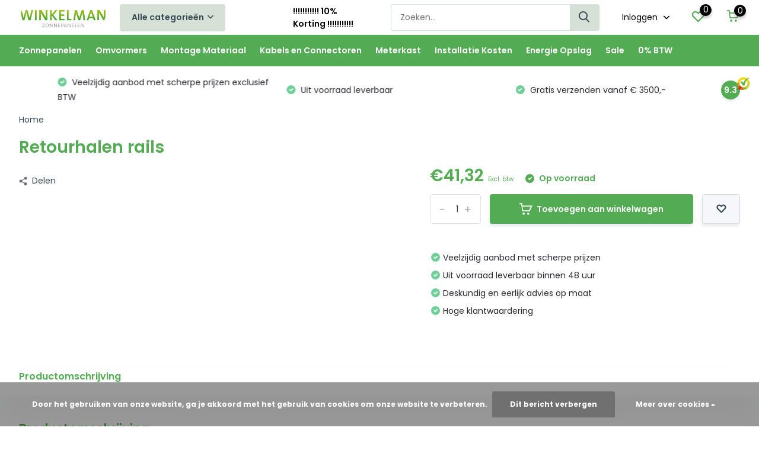

--- FILE ---
content_type: text/html;charset=utf-8
request_url: https://www.winkelman-zonnepanelen.nl/retourhalen-rails.html
body_size: 17068
content:
<!doctype html>
<html lang="nl" class="product-page enable-overflow">
	<head>
            <meta charset="utf-8"/>
<!-- [START] 'blocks/head.rain' -->
<!--

  (c) 2008-2026 Lightspeed Netherlands B.V.
  http://www.lightspeedhq.com
  Generated: 26-01-2026 @ 05:24:01

-->
<link rel="canonical" href="https://www.winkelman-zonnepanelen.nl/retourhalen-rails.html"/>
<link rel="alternate" href="https://www.winkelman-zonnepanelen.nl/index.rss" type="application/rss+xml" title="Nieuwe producten"/>
<link href="https://cdn.webshopapp.com/assets/cookielaw.css?2025-02-20" rel="stylesheet" type="text/css"/>
<meta name="robots" content="noodp,noydir"/>
<meta name="google-site-verification" content="kSx6PH3YiPA4ZWKCbGoJY0NmXyCOHTe_0jCvKtlxggw"/>
<meta property="og:url" content="https://www.winkelman-zonnepanelen.nl/retourhalen-rails.html?source=facebook"/>
<meta property="og:site_name" content="Winkelman Zonnepanelen"/>
<meta property="og:title" content="Retourhalen rails"/>
<meta property="og:description" content="Winkelman Zonnepanelen verkoopt en installeert zonnepanelen voor particulieren en bedrijven."/>
<script src="https://www.powr.io/powr.js?external-type=lightspeed"></script>
<script>
<!-- Google Tag Manager -->
<script>(function(w,d,s,l,i){w[l]=w[l]||[];w[l].push({'gtm.start':
new Date().getTime(),event:'gtm.js'});var f=d.getElementsByTagName(s)[0],
j=d.createElement(s),dl=l!='dataLayer'?'&l='+l:'';j.async=true;j.src=
'https://www.googletagmanager.com/gtm.js?id='+i+dl;f.parentNode.insertBefore(j,f);
})(window,document,'script','dataLayer','GTM-KVRJDVC');</script>
<!-- End Google Tag Manager -->
</script>
<script src="https://pricepercustomer.cmdcbv.app/public/js/pricePerCustomer-307138.js?v=43&a=pricepercustomer"></script>
<!--[if lt IE 9]>
<script src="https://cdn.webshopapp.com/assets/html5shiv.js?2025-02-20"></script>
<![endif]-->
<!-- [END] 'blocks/head.rain' -->
		<meta http-equiv="x-ua-compatible" content="ie=edge">
		<title>Retourhalen rails - Winkelman Zonnepanelen</title>
		<meta name="description" content="Winkelman Zonnepanelen verkoopt en installeert zonnepanelen voor particulieren en bedrijven.">
		<meta name="keywords" content="Retourhalen, rails">
		<meta name="theme-color" content="#ffffff">
		<meta name="MobileOptimized" content="320">
		<meta name="HandheldFriendly" content="true">
		<meta name="viewport" content="width=device-width, initial-scale=1, initial-scale=1, minimum-scale=1, maximum-scale=1, user-scalable=no">
		<meta name="author" content="https://www.dmws.nl/">
		
		<link rel="preconnect" href="https://fonts.googleapis.com">
		<link rel="dns-prefetch" href="https://fonts.googleapis.com">
		<link rel="preconnect" href="https://ajax.googleapis.com">
		<link rel="dns-prefetch" href="https://ajax.googleapis.com">
		<link rel="preconnect" href="https://www.gstatic.com" crossorigin="anonymous">
		<link rel="dns-prefetch" href="https://www.gstatic.com" crossorigin="anonymous">
		<link rel="preconnect" href="//cdn.webshopapp.com/">
		<link rel="dns-prefetch" href="//cdn.webshopapp.com/">
    
    		<link rel="preload" href="https://fonts.googleapis.com/css?family=Poppins:300,400,500,600,700,800,900%7CPoppins:300,400,500,600,700,800,900" as="style">
    <link rel="preload" href="https://cdn.webshopapp.com/shops/307138/themes/174352/assets/owl-carousel-min.css?2025091909414420201020160547" as="style">
    <link rel="preload" href="https://cdn.webshopapp.com/shops/307138/themes/174352/assets/fancybox.css?2025091909414420201020160547" as="style">
    <link rel="preload" href="https://cdn.webshopapp.com/shops/307138/themes/174352/assets/icomoon.css?2025091909414420201020160547" as="style">
    <link rel="preload" href="https://cdn.webshopapp.com/shops/307138/themes/174352/assets/compete.css?2025091909414420201020160547" as="style">
    <link rel="preload" href="https://cdn.webshopapp.com/shops/307138/themes/174352/assets/custom.css?2025091909414420201020160547" as="style">
    
    <link rel="preload" href="https://cdn.webshopapp.com/shops/307138/themes/174352/assets/jquery-3-4-1-min.js?2025091909414420201020160547" as="script">
    <link rel="preload" href="https://cdn.webshopapp.com/shops/307138/themes/174352/assets/jquery-ui.js?2025091909414420201020160547" as="script">
    <link rel="preload" href="https://cdn.webshopapp.com/shops/307138/themes/174352/assets/js-cookie-min.js?2025091909414420201020160547" as="script">
    <link rel="preload" href="https://cdn.webshopapp.com/shops/307138/themes/174352/assets/owl-carousel-min.js?2025091909414420201020160547" as="script">
    <link rel="preload" href="https://cdn.webshopapp.com/shops/307138/themes/174352/assets/fancybox.js?2025091909414420201020160547" as="script">
    <link rel="preload" href="https://cdn.webshopapp.com/shops/307138/themes/174352/assets/lazyload.js?2025091909414420201020160547" as="script">
    <link rel="preload" href="https://cdn.webshopapp.com/assets/gui.js?2025-02-20" as="script">
    <link rel="preload" href="https://cdn.webshopapp.com/shops/307138/themes/174352/assets/script.js?2025091909414420201020160547" as="script">
    <link rel="preload" href="https://cdn.webshopapp.com/shops/307138/themes/174352/assets/custom.js?2025091909414420201020160547" as="script">
        
    <link href="https://fonts.googleapis.com/css?family=Poppins:300,400,500,600,700,800,900%7CPoppins:300,400,500,600,700,800,900" rel="stylesheet" type="text/css">
    <link rel="stylesheet" href="https://cdn.webshopapp.com/shops/307138/themes/174352/assets/owl-carousel-min.css?2025091909414420201020160547" type="text/css">
    <link rel="stylesheet" href="https://cdn.webshopapp.com/shops/307138/themes/174352/assets/fancybox.css?2025091909414420201020160547" type="text/css">
    <link rel="stylesheet" href="https://cdn.webshopapp.com/shops/307138/themes/174352/assets/icomoon.css?2025091909414420201020160547" type="text/css">
    <link rel="stylesheet" href="https://cdn.webshopapp.com/shops/307138/themes/174352/assets/compete.css?2025091909414420201020160547" type="text/css">
    <link rel="stylesheet" href="https://cdn.webshopapp.com/shops/307138/themes/174352/assets/custom.css?2025091909414420201020160547" type="text/css">
    
    <script src="https://cdn.webshopapp.com/shops/307138/themes/174352/assets/jquery-3-4-1-min.js?2025091909414420201020160547"></script>

		<link rel="icon" type="image/x-icon" href="https://cdn.webshopapp.com/shops/307138/themes/174352/v/260313/assets/favicon.ico?20201020103946">
		<link rel="apple-touch-icon" href="https://cdn.webshopapp.com/shops/307138/themes/174352/v/260313/assets/favicon.ico?20201020103946">
    
    <meta name="msapplication-config" content="https://cdn.webshopapp.com/shops/307138/themes/174352/assets/browserconfig.xml?2025091909414420201020160547">
<meta property="og:title" content="Retourhalen rails">
<meta property="og:type" content="website"> 
<meta property="og:site_name" content="Winkelman Zonnepanelen">
<meta property="og:url" content="https://www.winkelman-zonnepanelen.nl/">
<meta property="og:image" content="https://cdn.webshopapp.com/assets/blank.gif?2025-02-20">
<meta name="twitter:title" content="Retourhalen rails">
<meta name="twitter:description" content="Winkelman Zonnepanelen verkoopt en installeert zonnepanelen voor particulieren en bedrijven.">
<meta name="twitter:site" content="Winkelman Zonnepanelen">
<meta name="twitter:card" content="https://cdn.webshopapp.com/shops/307138/themes/174352/v/264584/assets/logo.png?20201020103946">
<meta name="twitter:image" content="https://cdn.webshopapp.com/shops/307138/themes/174352/v/2537993/assets/big-block-bg.jpg?20250114110934">
<script type="application/ld+json">
  [
        {
      "@context": "http://schema.org",
      "@type": "Product", 
      "name": "Retourhalen rails",
      "url": "https://www.winkelman-zonnepanelen.nl/retourhalen-rails.html",
                                          "offers": {
        "@type": "Offer",
        "price": "41.32",        "url": "https://www.winkelman-zonnepanelen.nl/retourhalen-rails.html",
        "priceValidUntil": "2027-01-26",
        "priceCurrency": "EUR",
          "availability": "https://schema.org/InStock",
          "inventoryLevel": "99"
              }
          },
        {
      "@context": "http://schema.org/",
      "@type": "Organization",
      "url": "https://www.winkelman-zonnepanelen.nl/",
      "name": "Winkelman Zonnepanelen",
      "legalName": "Winkelman Zonnepanelen",
      "description": "Winkelman Zonnepanelen verkoopt en installeert zonnepanelen voor particulieren en bedrijven.",
      "logo": "https://cdn.webshopapp.com/shops/307138/themes/174352/v/264584/assets/logo.png?20201020103946",
      "image": "https://cdn.webshopapp.com/shops/307138/themes/174352/v/2537993/assets/big-block-bg.jpg?20250114110934",
      "contactPoint": {
        "@type": "ContactPoint",
        "contactType": "Customer service",
        "telephone": "+31 (0)74 - 2918410"
      },
      "address": {
        "@type": "PostalAddress",
        "streetAddress": "Oosterveldsingel 9A",
        "addressLocality": "Nederland",
        "postalCode": "7558 PJ Hengelo (OV)",
        "addressCountry": "NL"
      }
         
    },
    { 
      "@context": "http://schema.org", 
      "@type": "WebSite", 
      "url": "https://www.winkelman-zonnepanelen.nl/", 
      "name": "Winkelman Zonnepanelen",
      "description": "Winkelman Zonnepanelen verkoopt en installeert zonnepanelen voor particulieren en bedrijven.",
      "author": [
        {
          "@type": "Organization",
          "url": "https://www.dmws.nl/",
          "name": "DMWS B.V.",
          "address": {
            "@type": "PostalAddress",
            "streetAddress": "Klokgebouw 195 (Strijp-S)",
            "addressLocality": "Eindhoven",
            "addressRegion": "NB",
            "postalCode": "5617 AB",
            "addressCountry": "NL"
          }
        }
      ]
    }
  ]
</script>    
	</head>
	<body>
    <!-- Google Tag Manager (noscript) --><noscript><iframe src="https://www.googletagmanager.com/ns.html?id=GTM-KVRJDVC"
      height="0" width="0" style="display:none;visibility:hidden"></iframe></noscript><!-- End Google Tag Manager (noscript) --><ul class="hidden-data hidden"><li>307138</li><li>174352</li><li>ja</li><li>nl</li><li>live</li><li>info//winkelman-zonnepanelen/nl</li><li>https://www.winkelman-zonnepanelen.nl/</li></ul><header id="top" class="scroll-active"><div class="top-wrap fixed default"><section class="main pos-r"><div class="container pos-r"><div class="d-flex align-center justify-between"><div class="d-flex align-center"><div id="mobile-menu-btn" class="d-none show-1000"><div class="hamburger"><span></span><span></span><span></span><span></span></div></div><a href="https://www.winkelman-zonnepanelen.nl/account/login/" class="hidden show-575-flex"><i class="icon-login"></i></a><div id="logo" class="d-flex align-center"><a href="https://www.winkelman-zonnepanelen.nl/" accesskey="h"><img class="hide-1000 desktop-logo" src="https://cdn.webshopapp.com/shops/307138/themes/174352/v/264584/assets/logo.png?20201020103946" alt="Winkelman Zonnepanelen" /><img class="d-none show-1000 mobile-logo" src="https://cdn.webshopapp.com/shops/307138/themes/174352/v/259561/assets/logo-mobile.png?20201020103946" alt="Winkelman Zonnepanelen" /></a><div id="catbtn" class="hide-1000 btn-wrap"><a href="https://www.winkelman-zonnepanelen.nl/catalog/" class="btn">Alle categorieën <i class="icon-arrow-down"></i></a><div class="categorymenu"><div class="wrap d-flex"><ul class="maincategories"><li data-attribute="zonnepanelen"><a href="https://www.winkelman-zonnepanelen.nl/zonnepanelen/">Zonnepanelen <i class="icon-arrow-right"></i></a></li><li data-attribute="omvormers"><a href="https://www.winkelman-zonnepanelen.nl/omvormers/">Omvormers <i class="icon-arrow-right"></i></a></li><li data-attribute="montage-materiaal"><a href="https://www.winkelman-zonnepanelen.nl/montage-materiaal/">Montage Materiaal <i class="icon-arrow-right"></i></a></li><li data-attribute="kabels-en-connectoren"><a href="https://www.winkelman-zonnepanelen.nl/kabels-en-connectoren/">Kabels en Connectoren <i class="icon-arrow-right"></i></a></li><li data-attribute="meterkast"><a href="https://www.winkelman-zonnepanelen.nl/meterkast/">Meterkast <i class="icon-arrow-right"></i></a></li><li data-attribute="installatie-kosten"><a href="https://www.winkelman-zonnepanelen.nl/installatie-kosten/">Installatie Kosten <i class="icon-arrow-right"></i></a></li><li data-attribute="energie-opslag"><a href="https://www.winkelman-zonnepanelen.nl/energie-opslag/">Energie Opslag <i class="icon-arrow-right"></i></a></li><li data-attribute="sale-12187973"><a href="https://www.winkelman-zonnepanelen.nl/sale-12187973/">Sale <i class="icon-arrow-right"></i></a></li><li data-attribute="0-btw"><a href="https://www.winkelman-zonnepanelen.nl/0-btw/">0% BTW <i class="icon-arrow-right"></i></a></li></ul><div class="subcategories"><div class="wrapper" data-category="zonnepanelen"><h4>Zonnepanelen</h4><ul><li class="sub"><a href="https://www.winkelman-zonnepanelen.nl/zonnepanelen/aiko/">Aiko </a></li></ul><ul><li class="sub"><a href="https://www.winkelman-zonnepanelen.nl/zonnepanelen/dmegc/">DMEGC</a></li></ul><ul><li class="sub"><a href="https://www.winkelman-zonnepanelen.nl/zonnepanelen/ja-solar/">Ja Solar</a></li></ul><ul><li class="sub"><a href="https://www.winkelman-zonnepanelen.nl/zonnepanelen/jinko-solar/">Jinko Solar</a></li></ul></div><div class="wrapper" data-category="omvormers"><h4>Omvormers</h4><ul><li class="sub"><a href="https://www.winkelman-zonnepanelen.nl/omvormers/aps-micro-omvormer/">APS Micro omvormer</a></li><ul><li><a href="https://www.winkelman-zonnepanelen.nl/omvormers/aps-micro-omvormer/micro-omvormer/">Micro Omvormer</a></li><li><a href="https://www.winkelman-zonnepanelen.nl/omvormers/aps-micro-omvormer/aps-kabels/">APS Kabels</a></li><li><a href="https://www.winkelman-zonnepanelen.nl/omvormers/aps-micro-omvormer/aps-accessoires/">APS Accessoires</a></li></ul></ul><ul><li class="sub"><a href="https://www.winkelman-zonnepanelen.nl/omvormers/enphase-micro-omvormer/">Enphase Micro Omvormer</a></li><ul><li><a href="https://www.winkelman-zonnepanelen.nl/omvormers/enphase-micro-omvormer/enphase-micro-omvormer/">Enphase Micro Omvormer</a></li><li><a href="https://www.winkelman-zonnepanelen.nl/omvormers/enphase-micro-omvormer/enphase-kabels/">Enphase Kabels</a></li><li><a href="https://www.winkelman-zonnepanelen.nl/omvormers/enphase-micro-omvormer/enphase-accessoires/">Enphase Accessoires</a></li><li><a href="https://www.winkelman-zonnepanelen.nl/omvormers/enphase-micro-omvormer/enphase-batterij/">Enphase Batterij </a></li><li><a href="https://www.winkelman-zonnepanelen.nl/omvormers/enphase-micro-omvormer/enphase-monitoring-portaal/">Enphase Monitoring Portaal</a></li><li><a href="https://www.winkelman-zonnepanelen.nl/omvormers/enphase-micro-omvormer/enphase-batterij-opslag/">Enphase Batterij opslag</a></li></ul></ul><ul><li class="sub"><a href="https://www.winkelman-zonnepanelen.nl/omvormers/goodwe/">Goodwe</a></li><ul><li><a href="https://www.winkelman-zonnepanelen.nl/omvormers/goodwe/goodwe-1-fase/">Goodwe 1 Fase</a></li><li><a href="https://www.winkelman-zonnepanelen.nl/omvormers/goodwe/goodwe-1-fase-hybride/">Goodwe 1 Fase Hybride</a></li><li><a href="https://www.winkelman-zonnepanelen.nl/omvormers/goodwe/goodwe-3-fase/">Goodwe 3 Fase</a></li><li><a href="https://www.winkelman-zonnepanelen.nl/omvormers/goodwe/goodwe-3-fase-hybride/">Goodwe 3 Fase Hybride</a></li><li><a href="https://www.winkelman-zonnepanelen.nl/omvormers/goodwe/goodwe-accessoires/">Goodwe Accessoires</a></li></ul></ul><ul><li class="sub"><a href="https://www.winkelman-zonnepanelen.nl/omvormers/growatt/">Growatt</a></li><ul><li><a href="https://www.winkelman-zonnepanelen.nl/omvormers/growatt/growatt-1-fase/">Growatt 1 Fase</a></li><li><a href="https://www.winkelman-zonnepanelen.nl/omvormers/growatt/growatt-3-fase/">Growatt 3 Fase</a></li><li><a href="https://www.winkelman-zonnepanelen.nl/omvormers/growatt/growatt-hybride-1-fase/">Growatt Hybride 1 Fase</a></li><li><a href="https://www.winkelman-zonnepanelen.nl/omvormers/growatt/growatt-hybride-3-fase/">Growatt Hybride 3 Fase</a></li><li><a href="https://www.winkelman-zonnepanelen.nl/omvormers/growatt/growatt-accessoires/">Growatt Accessoires</a></li><li><a href="https://www.winkelman-zonnepanelen.nl/omvormers/growatt/growatt-accu-opslag/">Growatt Accu Opslag</a></li></ul></ul><ul><li class="sub"><a href="https://www.winkelman-zonnepanelen.nl/omvormers/sma/">SMA</a></li><ul><li><a href="https://www.winkelman-zonnepanelen.nl/omvormers/sma/sma-1-fase/">SMA 1 fase</a></li><li><a href="https://www.winkelman-zonnepanelen.nl/omvormers/sma/sma-3-fase/">SMA 3 fase</a></li><li><a href="https://www.winkelman-zonnepanelen.nl/omvormers/sma/sma-hybride-3-fase/">SMA Hybride 3 fase</a></li><li><a href="https://www.winkelman-zonnepanelen.nl/omvormers/sma/sma-ev-charger/">SMA EV Charger</a></li><li><a href="https://www.winkelman-zonnepanelen.nl/omvormers/sma/sma-accessoires/">SMA Accessoires</a></li></ul></ul><ul><li class="sub"><a href="https://www.winkelman-zonnepanelen.nl/omvormers/solaredge/">Solaredge</a></li><ul><li><a href="https://www.winkelman-zonnepanelen.nl/omvormers/solaredge/solaredge-1-fase/">Solaredge 1 Fase</a></li><li><a href="https://www.winkelman-zonnepanelen.nl/omvormers/solaredge/solaredge-3-fase/">Solaredge 3 Fase</a></li><li><a href="https://www.winkelman-zonnepanelen.nl/omvormers/solaredge/solaredge-home-hub/">Solaredge Home Hub </a></li><li><a href="https://www.winkelman-zonnepanelen.nl/omvormers/solaredge/solaredge-synergy/">Solaredge Synergy </a></li><li><a href="https://www.winkelman-zonnepanelen.nl/omvormers/solaredge/solaredge-optimizers/">Solaredge Optimizers</a></li><li><a href="https://www.winkelman-zonnepanelen.nl/omvormers/solaredge/solaredge-accessoires/">Solaredge Accessoires</a></li><li><a href="https://www.winkelman-zonnepanelen.nl/omvormers/solaredge/monitoring-portaal/">Monitoring Portaal</a></li><li><a href="https://www.winkelman-zonnepanelen.nl/omvormers/solaredge/solaredge-garantie-uitbreiding/">Solaredge Garantie uitbreiding</a></li></ul></ul><ul><li class="sub"><a href="https://www.winkelman-zonnepanelen.nl/omvormers/solis/">Solis</a></li><ul><li><a href="https://www.winkelman-zonnepanelen.nl/omvormers/solis/solis-1-fase/">Solis 1 Fase</a></li><li><a href="https://www.winkelman-zonnepanelen.nl/omvormers/solis/solis-3-fase/">Solis 3 Fase</a></li><li><a href="https://www.winkelman-zonnepanelen.nl/omvormers/solis/solis-3-fase-hybride/">Solis 3 Fase Hybride</a></li><li><a href="https://www.winkelman-zonnepanelen.nl/omvormers/solis/solis-accessoires/">Solis Accessoires</a></li></ul></ul></div><div class="wrapper" data-category="montage-materiaal"><h4>Montage Materiaal</h4><ul><li class="sub"><a href="https://www.winkelman-zonnepanelen.nl/montage-materiaal/pannendak-sets/">Pannendak Sets</a></li><ul><li><a href="https://www.winkelman-zonnepanelen.nl/montage-materiaal/pannendak-sets/clickfit-evo-sets/">Clickfit EVO sets</a></li><li><a href="https://www.winkelman-zonnepanelen.nl/montage-materiaal/pannendak-sets/van-der-valk-sets/">Van der Valk Sets</a></li><li><a href="https://www.winkelman-zonnepanelen.nl/montage-materiaal/pannendak-sets/solar-construct-sets/">Solar Construct Sets</a></li></ul></ul><ul><li class="sub"><a href="https://www.winkelman-zonnepanelen.nl/montage-materiaal/platdak-sets/">Platdak Sets</a></li><ul><li><a href="https://www.winkelman-zonnepanelen.nl/montage-materiaal/platdak-sets/flatfix-fusion-zuid-landscape/">Flatfix Fusion Zuid Landscape</a></li><li><a href="https://www.winkelman-zonnepanelen.nl/montage-materiaal/platdak-sets/flatfix-fusion-zuid-portrait/">Flatfix Fusion Zuid Portrait</a></li><li><a href="https://www.winkelman-zonnepanelen.nl/montage-materiaal/platdak-sets/flatfix-fusion-oost-west/">Flatfix Fusion Oost West</a></li><li><a href="https://www.winkelman-zonnepanelen.nl/montage-materiaal/platdak-sets/van-der-valk-pro-landscape/">Van der Valk Pro+ Landscape</a></li><li><a href="https://www.winkelman-zonnepanelen.nl/montage-materiaal/platdak-sets/van-der-valk-pro-landscape-oost-west/">Van der Valk Pro+ Landscape Oost-West</a></li><li><a href="https://www.winkelman-zonnepanelen.nl/montage-materiaal/platdak-sets/van-der-valk-pro-portrait/">Van der Valk Pro+ Portrait</a></li><li><a href="https://www.winkelman-zonnepanelen.nl/montage-materiaal/platdak-sets/van-der-valk-pro-portrait-oost-west/">Van der Valk Pro+ Portrait Oost-West</a></li><li><a href="https://www.winkelman-zonnepanelen.nl/montage-materiaal/platdak-sets/van-der-valk-schansen/">Van der Valk Schansen</a></li><li><a href="https://www.winkelman-zonnepanelen.nl/montage-materiaal/platdak-sets/solarstell-connect-portrait-zuid/">Solarstell Connect Portrait Zuid</a></li><li><a href="https://www.winkelman-zonnepanelen.nl/montage-materiaal/platdak-sets/" class="more">Bekijk alles</a></li></ul></ul><ul><li class="sub"><a href="https://www.winkelman-zonnepanelen.nl/montage-materiaal/golfplaten-dak-sets/">Golfplaten Dak Sets</a></li><ul><li><a href="https://www.winkelman-zonnepanelen.nl/montage-materiaal/golfplaten-dak-sets/clickfit-evo-golfplaten-dak/">Clickfit EVO Golfplaten Dak</a></li></ul></ul><ul><li class="sub"><a href="https://www.winkelman-zonnepanelen.nl/montage-materiaal/staaldak-sets/">Staaldak Sets</a></li><ul><li><a href="https://www.winkelman-zonnepanelen.nl/montage-materiaal/staaldak-sets/clickfit-evo-staaldak/">Clickfit EVO Staaldak</a></li></ul></ul><ul><li class="sub"><a href="https://www.winkelman-zonnepanelen.nl/montage-materiaal/clickfit-losse-onderdelen/">Clickfit losse onderdelen</a></li><ul><li><a href="https://www.winkelman-zonnepanelen.nl/montage-materiaal/clickfit-losse-onderdelen/clickfit-evo-pannedak/">Clickfit EVO Pannedak</a></li><li><a href="https://www.winkelman-zonnepanelen.nl/montage-materiaal/clickfit-losse-onderdelen/clickfit-evo-staaldak/">Clickfit EVO Staaldak</a></li><li><a href="https://www.winkelman-zonnepanelen.nl/montage-materiaal/clickfit-losse-onderdelen/clickfit-evo-golfplaten-dak/">Clickfit EVO Golfplaten dak</a></li><li><a href="https://www.winkelman-zonnepanelen.nl/montage-materiaal/clickfit-losse-onderdelen/flatfix-fusion/">Flatfix Fusion</a></li><li><a href="https://www.winkelman-zonnepanelen.nl/montage-materiaal/clickfit-losse-onderdelen/clickfit-basic-pannendak/">Clickfit Basic Pannendak</a></li><li><a href="https://www.winkelman-zonnepanelen.nl/montage-materiaal/clickfit-losse-onderdelen/clickfit-basic-golfplaten-dak/">Clickfit Basic  Golfplaten dak</a></li><li><a href="https://www.winkelman-zonnepanelen.nl/montage-materiaal/clickfit-losse-onderdelen/clickfit-basic-bitumen-dak/">Clickfit Basic Bitumen dak</a></li><li><a href="https://www.winkelman-zonnepanelen.nl/montage-materiaal/clickfit-losse-onderdelen/flatfix-eco/">Flatfix Eco</a></li></ul></ul><ul><li class="sub"><a href="https://www.winkelman-zonnepanelen.nl/montage-materiaal/van-der-valk-losse-onderdelen/">Van der Valk losse onderdelen</a></li><ul><li><a href="https://www.winkelman-zonnepanelen.nl/montage-materiaal/van-der-valk-losse-onderdelen/van-der-valk-pro/">Van der Valk Pro+</a></li><li><a href="https://www.winkelman-zonnepanelen.nl/montage-materiaal/van-der-valk-losse-onderdelen/van-der-valk-pannendak/">Van der Valk Pannendak</a></li><li><a href="https://www.winkelman-zonnepanelen.nl/montage-materiaal/van-der-valk-losse-onderdelen/van-der-valk-golfplaten-dak/">Van der Valk Golfplaten dak</a></li><li><a href="https://www.winkelman-zonnepanelen.nl/montage-materiaal/van-der-valk-losse-onderdelen/van-der-valk-trapezium-staaldak/">Van der Valk Trapezium / Staaldak</a></li><li><a href="https://www.winkelman-zonnepanelen.nl/montage-materiaal/van-der-valk-losse-onderdelen/van-der-valk-lei-dak/">Van der Valk lei dak</a></li><li><a href="https://www.winkelman-zonnepanelen.nl/montage-materiaal/van-der-valk-losse-onderdelen/van-der-valk-box/">Van der Valk box</a></li></ul></ul><ul><li class="sub"><a href="https://www.winkelman-zonnepanelen.nl/montage-materiaal/solar-construct-losse-onderdelen/">Solar Construct losse onderdelen</a></li><ul><li><a href="https://www.winkelman-zonnepanelen.nl/montage-materiaal/solar-construct-losse-onderdelen/solar-construct-platdak/">Solar Construct Platdak</a></li><li><a href="https://www.winkelman-zonnepanelen.nl/montage-materiaal/solar-construct-losse-onderdelen/solarconstruct-pannendak/">Solarconstruct Pannendak</a></li><li><a href="https://www.winkelman-zonnepanelen.nl/montage-materiaal/solar-construct-losse-onderdelen/solarconstruct-bitumendak/">Solarconstruct Bitumendak</a></li></ul></ul><ul><li class="sub"><a href="https://www.winkelman-zonnepanelen.nl/montage-materiaal/gse-indak-losse-onderdelen/">GSE indak losse onderdelen</a></li></ul><ul><li class="sub"><a href="https://www.winkelman-zonnepanelen.nl/montage-materiaal/solarstell-connect-losse-onderdelen/">Solarstell Connect losse onderdelen</a></li></ul></div><div class="wrapper" data-category="kabels-en-connectoren"><h4>Kabels en Connectoren</h4><ul><li class="sub"><a href="https://www.winkelman-zonnepanelen.nl/kabels-en-connectoren/solar-kabel/">Solar Kabel</a></li></ul><ul><li class="sub"><a href="https://www.winkelman-zonnepanelen.nl/kabels-en-connectoren/kant-en-klare-kabel/">Kant en Klare Kabel</a></li></ul><ul><li class="sub"><a href="https://www.winkelman-zonnepanelen.nl/kabels-en-connectoren/connectoren/">Connectoren</a></li></ul><ul><li class="sub"><a href="https://www.winkelman-zonnepanelen.nl/kabels-en-connectoren/kabel-management/">Kabel management</a></li></ul><ul><li class="sub"><a href="https://www.winkelman-zonnepanelen.nl/kabels-en-connectoren/ymvk-kabel/">YMVK Kabel</a></li></ul><ul><li class="sub"><a href="https://www.winkelman-zonnepanelen.nl/kabels-en-connectoren/gereedschap/">Gereedschap</a></li></ul><ul><li class="sub"><a href="https://www.winkelman-zonnepanelen.nl/kabels-en-connectoren/aarde-kabel/">Aarde Kabel</a></li></ul><ul><li class="sub"><a href="https://www.winkelman-zonnepanelen.nl/kabels-en-connectoren/utp-kabel/">UTP Kabel</a></li></ul></div><div class="wrapper" data-category="meterkast"><h4>Meterkast</h4><ul><li class="sub"><a href="https://www.winkelman-zonnepanelen.nl/meterkast/automaat/">Automaat</a></li></ul><ul><li class="sub"><a href="https://www.winkelman-zonnepanelen.nl/meterkast/aardlek-automaat/">Aardlek Automaat</a></li></ul><ul><li class="sub"><a href="https://www.winkelman-zonnepanelen.nl/meterkast/aardlek-schakelaar/">Aardlek Schakelaar</a></li></ul><ul><li class="sub"><a href="https://www.winkelman-zonnepanelen.nl/meterkast/hoofschakelaar/">Hoofschakelaar</a></li></ul><ul><li class="sub"><a href="https://www.winkelman-zonnepanelen.nl/meterkast/behuizing/">Behuizing</a></li></ul><ul><li class="sub"><a href="https://www.winkelman-zonnepanelen.nl/meterkast/pv-verdeler/">PV Verdeler</a></li></ul><ul><li class="sub"><a href="https://www.winkelman-zonnepanelen.nl/meterkast/werkschakelaar/">Werkschakelaar</a></li></ul></div><div class="wrapper" data-category="installatie-kosten"><h4>Installatie Kosten</h4></div><div class="wrapper" data-category="energie-opslag"><h4>Energie Opslag</h4><ul><li class="sub"><a href="https://www.winkelman-zonnepanelen.nl/energie-opslag/solaredge-lage-voltage-accu-en-accessoires/"> Solaredge Lage Voltage Accu en Accessoires</a></li></ul><ul><li class="sub"><a href="https://www.winkelman-zonnepanelen.nl/energie-opslag/solaredge-hoge-voltage-accu-en-accessoires/"> Solaredge Hoge Voltage Accu en Accessoires</a></li></ul><ul><li class="sub"><a href="https://www.winkelman-zonnepanelen.nl/energie-opslag/enphase-batterij-opslag/">Enphase Batterij opslag</a></li></ul><ul><li class="sub"><a href="https://www.winkelman-zonnepanelen.nl/energie-opslag/growatt/">Growatt</a></li></ul><ul><li class="sub"><a href="https://www.winkelman-zonnepanelen.nl/energie-opslag/byd/">BYD</a></li></ul><ul><li class="sub"><a href="https://www.winkelman-zonnepanelen.nl/energie-opslag/huawei-batterij-opslag/">Huawei batterij opslag</a></li></ul></div><div class="wrapper" data-category="sale-12187973"><h4>Sale</h4></div><div class="wrapper" data-category="0-btw"><h4>0% BTW</h4></div></div></div></div></div></div></div><div class="d-flex align-center justify-end top-nav"><a href="https://www.winkelman-zonnepanelen.nl/" class="hide-1000"><strong>!!!!!!!!!!! 10% Korting !!!!!!!!!!!</strong></a><div id="showSearch" class="hide-575"><input type="search" value="" placeholder="Zoeken..."><button type="submit" title="Zoeken" disabled="disabled"><i class="icon-search"></i></button></div><div class="login with-drop hide-575"><a href="https://www.winkelman-zonnepanelen.nl/account/login/"><span>Inloggen <i class="icon-arrow-down"></i></span></a><div class="dropdown"><form method="post" id="formLogin" action="https://www.winkelman-zonnepanelen.nl/account/loginPost/?return=https://www.winkelman-zonnepanelen.nl/retourhalen-rails.html"><h3>Inloggen</h3><p>Maak bestellen nóg makkelijker!</p><div><label for="formLoginEmail">E-mailadres<span class="c-negatives">*</span></label><input type="email" id="formLoginEmail" name="email" placeholder="E-mailadres" autocomplete='email' tabindex=1 required></div><div><label for="formLoginPassword">Wachtwoord</label><a href="https://www.winkelman-zonnepanelen.nl/account/password/" class="forgot" tabindex=6>Forgot password?</a><input type="password" id="formLoginPassword" name="password" placeholder="Wachtwoord" autocomplete="current-password" tabindex=2 required></div><div><input type="hidden" name="key" value="22003495423c53b2b68df5f4c81ed7a9" /><input type="hidden" name="type" value="login" /><button type="submit" onclick="$('#formLogin').submit(); return false;" class="btn" tabindex=3>Inloggen</button></div></form><div><p class="register">Nog geen account? <a href="https://www.winkelman-zonnepanelen.nl/account/register/" tabindex=5>Account aanmaken</a></p></div></div></div><div class="favorites"><a href="https://www.winkelman-zonnepanelen.nl/account/wishlist/" class="count"><span class="items" data-wishlist-items="">0</span><i class="icon-wishlist"></i></a></div><div class="cart with-drop"><a href="https://www.winkelman-zonnepanelen.nl/cart/" class="count"><span>0</span><i class="icon-cart"></i></a><div class="dropdown"><h3>Winkelwagen</h3><i class="icon-close hidden show-575"></i><p>Uw winkelwagen is leeg</p></div></div></div></div></div><div class="search-autocomplete"><div id="searchExpanded"><div class="container pos-r d-flex align-center"><form action="https://www.winkelman-zonnepanelen.nl/search/" method="get" id="formSearch"  class="search-form d-flex align-center"  data-search-type="desktop"><span onclick="$(this).closest('form').submit();" title="Zoeken" class="search-icon"><i class="icon-search"></i></span><input type="text" name="q" autocomplete="off"  value="" placeholder="Zoeken" class="standard-input" data-input="desktop"/></form><div class="close hide-575">Sluiten</div></div><div class="overlay hide-575"></div></div><div class="container pos-r"><div id="searchResults" class="results-wrap with-filter with-cats" data-search-type="desktop"><div class="close"><i class="icon-close"></i></div><h4>Categorieën</h4><div class="categories hidden"><ul class="d-flex"></ul></div><div class="d-flex justify-between"><div class="filter-scroll-wrap"><div class="filter-scroll"><div class="subtitle title-font">Filters</div><form data-search-type="desktop"><div class="filter-boxes"><div class="filter-wrap sort"><select name="sort" class="custom-select"></select></div></div><div class="filter-boxes custom-filters"></div></form></div></div><ul class="search-products products-livesearch"></ul></div><div class="more"><a href="#" class="btn accent">Bekijk alle resultaten <span>(0)</span></a></div></div></div></div></section><section id="menu" class="hide-1000 dropdown"><div class="container"><nav class="menu"><ul class="d-flex align-center"><li class="item has-children"><a class="itemLink" href="https://www.winkelman-zonnepanelen.nl/zonnepanelen/" title="Zonnepanelen">Zonnepanelen</a><ul class="subnav"><li class="subitem"><a class="subitemLink " href="https://www.winkelman-zonnepanelen.nl/zonnepanelen/aiko/" title="Aiko ">Aiko </a></li><li class="subitem"><a class="subitemLink " href="https://www.winkelman-zonnepanelen.nl/zonnepanelen/dmegc/" title="DMEGC">DMEGC</a></li><li class="subitem"><a class="subitemLink " href="https://www.winkelman-zonnepanelen.nl/zonnepanelen/ja-solar/" title="Ja Solar">Ja Solar</a></li><li class="subitem"><a class="subitemLink " href="https://www.winkelman-zonnepanelen.nl/zonnepanelen/jinko-solar/" title="Jinko Solar">Jinko Solar</a></li></ul></li><li class="item has-children"><a class="itemLink" href="https://www.winkelman-zonnepanelen.nl/omvormers/" title="Omvormers">Omvormers</a><ul class="subnav"><li class="subitem has-children"><a class="subitemLink " href="https://www.winkelman-zonnepanelen.nl/omvormers/aps-micro-omvormer/" title="APS Micro omvormer">APS Micro omvormer</a><ul class="subsubnav"><li class="subitem"><a class="subitemLink" href="https://www.winkelman-zonnepanelen.nl/omvormers/aps-micro-omvormer/micro-omvormer/" title="Micro Omvormer">Micro Omvormer</a></li><li class="subitem"><a class="subitemLink" href="https://www.winkelman-zonnepanelen.nl/omvormers/aps-micro-omvormer/aps-kabels/" title="APS Kabels">APS Kabels</a></li><li class="subitem"><a class="subitemLink" href="https://www.winkelman-zonnepanelen.nl/omvormers/aps-micro-omvormer/aps-accessoires/" title="APS Accessoires">APS Accessoires</a></li></ul></li><li class="subitem has-children"><a class="subitemLink " href="https://www.winkelman-zonnepanelen.nl/omvormers/enphase-micro-omvormer/" title="Enphase Micro Omvormer">Enphase Micro Omvormer</a><ul class="subsubnav"><li class="subitem"><a class="subitemLink" href="https://www.winkelman-zonnepanelen.nl/omvormers/enphase-micro-omvormer/enphase-micro-omvormer/" title="Enphase Micro Omvormer">Enphase Micro Omvormer</a></li><li class="subitem"><a class="subitemLink" href="https://www.winkelman-zonnepanelen.nl/omvormers/enphase-micro-omvormer/enphase-kabels/" title="Enphase Kabels">Enphase Kabels</a></li><li class="subitem"><a class="subitemLink" href="https://www.winkelman-zonnepanelen.nl/omvormers/enphase-micro-omvormer/enphase-accessoires/" title="Enphase Accessoires">Enphase Accessoires</a></li><li class="subitem"><a class="subitemLink" href="https://www.winkelman-zonnepanelen.nl/omvormers/enphase-micro-omvormer/enphase-batterij/" title="Enphase Batterij ">Enphase Batterij </a></li><li class="subitem"><a class="subitemLink" href="https://www.winkelman-zonnepanelen.nl/omvormers/enphase-micro-omvormer/enphase-monitoring-portaal/" title="Enphase Monitoring Portaal">Enphase Monitoring Portaal</a></li><li class="subitem"><a class="subitemLink" href="https://www.winkelman-zonnepanelen.nl/omvormers/enphase-micro-omvormer/enphase-batterij-opslag/" title="Enphase Batterij opslag">Enphase Batterij opslag</a></li></ul></li><li class="subitem has-children"><a class="subitemLink " href="https://www.winkelman-zonnepanelen.nl/omvormers/goodwe/" title="Goodwe">Goodwe</a><ul class="subsubnav"><li class="subitem"><a class="subitemLink" href="https://www.winkelman-zonnepanelen.nl/omvormers/goodwe/goodwe-1-fase/" title="Goodwe 1 Fase">Goodwe 1 Fase</a></li><li class="subitem"><a class="subitemLink" href="https://www.winkelman-zonnepanelen.nl/omvormers/goodwe/goodwe-1-fase-hybride/" title="Goodwe 1 Fase Hybride">Goodwe 1 Fase Hybride</a></li><li class="subitem"><a class="subitemLink" href="https://www.winkelman-zonnepanelen.nl/omvormers/goodwe/goodwe-3-fase/" title="Goodwe 3 Fase">Goodwe 3 Fase</a></li><li class="subitem"><a class="subitemLink" href="https://www.winkelman-zonnepanelen.nl/omvormers/goodwe/goodwe-3-fase-hybride/" title="Goodwe 3 Fase Hybride">Goodwe 3 Fase Hybride</a></li><li class="subitem"><a class="subitemLink" href="https://www.winkelman-zonnepanelen.nl/omvormers/goodwe/goodwe-accessoires/" title="Goodwe Accessoires">Goodwe Accessoires</a></li></ul></li><li class="subitem has-children"><a class="subitemLink " href="https://www.winkelman-zonnepanelen.nl/omvormers/growatt/" title="Growatt">Growatt</a><ul class="subsubnav"><li class="subitem"><a class="subitemLink" href="https://www.winkelman-zonnepanelen.nl/omvormers/growatt/growatt-1-fase/" title="Growatt 1 Fase">Growatt 1 Fase</a></li><li class="subitem"><a class="subitemLink" href="https://www.winkelman-zonnepanelen.nl/omvormers/growatt/growatt-3-fase/" title="Growatt 3 Fase">Growatt 3 Fase</a></li><li class="subitem"><a class="subitemLink" href="https://www.winkelman-zonnepanelen.nl/omvormers/growatt/growatt-hybride-1-fase/" title="Growatt Hybride 1 Fase">Growatt Hybride 1 Fase</a></li><li class="subitem"><a class="subitemLink" href="https://www.winkelman-zonnepanelen.nl/omvormers/growatt/growatt-hybride-3-fase/" title="Growatt Hybride 3 Fase">Growatt Hybride 3 Fase</a></li><li class="subitem"><a class="subitemLink" href="https://www.winkelman-zonnepanelen.nl/omvormers/growatt/growatt-accessoires/" title="Growatt Accessoires">Growatt Accessoires</a></li><li class="subitem"><a class="subitemLink" href="https://www.winkelman-zonnepanelen.nl/omvormers/growatt/growatt-accu-opslag/" title="Growatt Accu Opslag">Growatt Accu Opslag</a></li></ul></li><li class="subitem has-children"><a class="subitemLink " href="https://www.winkelman-zonnepanelen.nl/omvormers/sma/" title="SMA">SMA</a><ul class="subsubnav"><li class="subitem"><a class="subitemLink" href="https://www.winkelman-zonnepanelen.nl/omvormers/sma/sma-1-fase/" title="SMA 1 fase">SMA 1 fase</a></li><li class="subitem"><a class="subitemLink" href="https://www.winkelman-zonnepanelen.nl/omvormers/sma/sma-3-fase/" title="SMA 3 fase">SMA 3 fase</a></li><li class="subitem"><a class="subitemLink" href="https://www.winkelman-zonnepanelen.nl/omvormers/sma/sma-hybride-3-fase/" title="SMA Hybride 3 fase">SMA Hybride 3 fase</a></li><li class="subitem"><a class="subitemLink" href="https://www.winkelman-zonnepanelen.nl/omvormers/sma/sma-ev-charger/" title="SMA EV Charger">SMA EV Charger</a></li><li class="subitem"><a class="subitemLink" href="https://www.winkelman-zonnepanelen.nl/omvormers/sma/sma-accessoires/" title="SMA Accessoires">SMA Accessoires</a></li></ul></li><li class="subitem has-children"><a class="subitemLink " href="https://www.winkelman-zonnepanelen.nl/omvormers/solaredge/" title="Solaredge">Solaredge</a><ul class="subsubnav"><li class="subitem"><a class="subitemLink" href="https://www.winkelman-zonnepanelen.nl/omvormers/solaredge/solaredge-1-fase/" title="Solaredge 1 Fase">Solaredge 1 Fase</a></li><li class="subitem"><a class="subitemLink" href="https://www.winkelman-zonnepanelen.nl/omvormers/solaredge/solaredge-3-fase/" title="Solaredge 3 Fase">Solaredge 3 Fase</a></li><li class="subitem"><a class="subitemLink" href="https://www.winkelman-zonnepanelen.nl/omvormers/solaredge/solaredge-home-hub/" title="Solaredge Home Hub ">Solaredge Home Hub </a></li><li class="subitem"><a class="subitemLink" href="https://www.winkelman-zonnepanelen.nl/omvormers/solaredge/solaredge-synergy/" title="Solaredge Synergy ">Solaredge Synergy </a></li><li class="subitem"><a class="subitemLink" href="https://www.winkelman-zonnepanelen.nl/omvormers/solaredge/solaredge-optimizers/" title="Solaredge Optimizers">Solaredge Optimizers</a></li><li class="subitem"><a class="subitemLink" href="https://www.winkelman-zonnepanelen.nl/omvormers/solaredge/solaredge-accessoires/" title="Solaredge Accessoires">Solaredge Accessoires</a></li><li class="subitem"><a class="subitemLink" href="https://www.winkelman-zonnepanelen.nl/omvormers/solaredge/monitoring-portaal/" title="Monitoring Portaal">Monitoring Portaal</a></li><li class="subitem"><a class="subitemLink" href="https://www.winkelman-zonnepanelen.nl/omvormers/solaredge/solaredge-garantie-uitbreiding/" title="Solaredge Garantie uitbreiding">Solaredge Garantie uitbreiding</a></li></ul></li><li class="subitem has-children"><a class="subitemLink " href="https://www.winkelman-zonnepanelen.nl/omvormers/solis/" title="Solis">Solis</a><ul class="subsubnav"><li class="subitem"><a class="subitemLink" href="https://www.winkelman-zonnepanelen.nl/omvormers/solis/solis-1-fase/" title="Solis 1 Fase">Solis 1 Fase</a></li><li class="subitem"><a class="subitemLink" href="https://www.winkelman-zonnepanelen.nl/omvormers/solis/solis-3-fase/" title="Solis 3 Fase">Solis 3 Fase</a></li><li class="subitem"><a class="subitemLink" href="https://www.winkelman-zonnepanelen.nl/omvormers/solis/solis-3-fase-hybride/" title="Solis 3 Fase Hybride">Solis 3 Fase Hybride</a></li><li class="subitem"><a class="subitemLink" href="https://www.winkelman-zonnepanelen.nl/omvormers/solis/solis-accessoires/" title="Solis Accessoires">Solis Accessoires</a></li></ul></li></ul></li><li class="item has-children"><a class="itemLink" href="https://www.winkelman-zonnepanelen.nl/montage-materiaal/" title="Montage Materiaal">Montage Materiaal</a><ul class="subnav"><li class="subitem has-children"><a class="subitemLink " href="https://www.winkelman-zonnepanelen.nl/montage-materiaal/pannendak-sets/" title="Pannendak Sets">Pannendak Sets</a><ul class="subsubnav"><li class="subitem"><a class="subitemLink" href="https://www.winkelman-zonnepanelen.nl/montage-materiaal/pannendak-sets/clickfit-evo-sets/" title="Clickfit EVO sets">Clickfit EVO sets</a></li><li class="subitem"><a class="subitemLink" href="https://www.winkelman-zonnepanelen.nl/montage-materiaal/pannendak-sets/van-der-valk-sets/" title="Van der Valk Sets">Van der Valk Sets</a></li><li class="subitem"><a class="subitemLink" href="https://www.winkelman-zonnepanelen.nl/montage-materiaal/pannendak-sets/solar-construct-sets/" title="Solar Construct Sets">Solar Construct Sets</a></li></ul></li><li class="subitem has-children"><a class="subitemLink " href="https://www.winkelman-zonnepanelen.nl/montage-materiaal/platdak-sets/" title="Platdak Sets">Platdak Sets</a><ul class="subsubnav"><li class="subitem"><a class="subitemLink" href="https://www.winkelman-zonnepanelen.nl/montage-materiaal/platdak-sets/flatfix-fusion-zuid-landscape/" title="Flatfix Fusion Zuid Landscape">Flatfix Fusion Zuid Landscape</a></li><li class="subitem"><a class="subitemLink" href="https://www.winkelman-zonnepanelen.nl/montage-materiaal/platdak-sets/flatfix-fusion-zuid-portrait/" title="Flatfix Fusion Zuid Portrait">Flatfix Fusion Zuid Portrait</a></li><li class="subitem"><a class="subitemLink" href="https://www.winkelman-zonnepanelen.nl/montage-materiaal/platdak-sets/flatfix-fusion-oost-west/" title="Flatfix Fusion Oost West">Flatfix Fusion Oost West</a></li><li class="subitem"><a class="subitemLink" href="https://www.winkelman-zonnepanelen.nl/montage-materiaal/platdak-sets/van-der-valk-pro-landscape/" title="Van der Valk Pro+ Landscape">Van der Valk Pro+ Landscape</a></li><li class="subitem"><a class="subitemLink" href="https://www.winkelman-zonnepanelen.nl/montage-materiaal/platdak-sets/van-der-valk-pro-landscape-oost-west/" title="Van der Valk Pro+ Landscape Oost-West">Van der Valk Pro+ Landscape Oost-West</a></li><li class="subitem"><a class="subitemLink" href="https://www.winkelman-zonnepanelen.nl/montage-materiaal/platdak-sets/van-der-valk-pro-portrait/" title="Van der Valk Pro+ Portrait">Van der Valk Pro+ Portrait</a></li><li class="subitem"><a class="subitemLink" href="https://www.winkelman-zonnepanelen.nl/montage-materiaal/platdak-sets/van-der-valk-pro-portrait-oost-west/" title="Van der Valk Pro+ Portrait Oost-West">Van der Valk Pro+ Portrait Oost-West</a></li><li class="subitem"><a class="subitemLink" href="https://www.winkelman-zonnepanelen.nl/montage-materiaal/platdak-sets/van-der-valk-schansen/" title="Van der Valk Schansen">Van der Valk Schansen</a></li><li class="subitem"><a class="subitemLink" href="https://www.winkelman-zonnepanelen.nl/montage-materiaal/platdak-sets/solarstell-connect-portrait-zuid/" title="Solarstell Connect Portrait Zuid">Solarstell Connect Portrait Zuid</a></li><li class="subitem"><a class="subitemLink" href="https://www.winkelman-zonnepanelen.nl/montage-materiaal/platdak-sets/solarstell-connect-landscape-zuid/" title="Solarstell Connect Landscape Zuid">Solarstell Connect Landscape Zuid</a></li></ul></li><li class="subitem has-children"><a class="subitemLink " href="https://www.winkelman-zonnepanelen.nl/montage-materiaal/golfplaten-dak-sets/" title="Golfplaten Dak Sets">Golfplaten Dak Sets</a><ul class="subsubnav"><li class="subitem"><a class="subitemLink" href="https://www.winkelman-zonnepanelen.nl/montage-materiaal/golfplaten-dak-sets/clickfit-evo-golfplaten-dak/" title="Clickfit EVO Golfplaten Dak">Clickfit EVO Golfplaten Dak</a></li></ul></li><li class="subitem has-children"><a class="subitemLink " href="https://www.winkelman-zonnepanelen.nl/montage-materiaal/staaldak-sets/" title="Staaldak Sets">Staaldak Sets</a><ul class="subsubnav"><li class="subitem"><a class="subitemLink" href="https://www.winkelman-zonnepanelen.nl/montage-materiaal/staaldak-sets/clickfit-evo-staaldak/" title="Clickfit EVO Staaldak">Clickfit EVO Staaldak</a></li></ul></li><li class="subitem has-children"><a class="subitemLink " href="https://www.winkelman-zonnepanelen.nl/montage-materiaal/clickfit-losse-onderdelen/" title="Clickfit losse onderdelen">Clickfit losse onderdelen</a><ul class="subsubnav"><li class="subitem"><a class="subitemLink" href="https://www.winkelman-zonnepanelen.nl/montage-materiaal/clickfit-losse-onderdelen/clickfit-evo-pannedak/" title="Clickfit EVO Pannedak">Clickfit EVO Pannedak</a></li><li class="subitem"><a class="subitemLink" href="https://www.winkelman-zonnepanelen.nl/montage-materiaal/clickfit-losse-onderdelen/clickfit-evo-staaldak/" title="Clickfit EVO Staaldak">Clickfit EVO Staaldak</a></li><li class="subitem"><a class="subitemLink" href="https://www.winkelman-zonnepanelen.nl/montage-materiaal/clickfit-losse-onderdelen/clickfit-evo-golfplaten-dak/" title="Clickfit EVO Golfplaten dak">Clickfit EVO Golfplaten dak</a></li><li class="subitem"><a class="subitemLink" href="https://www.winkelman-zonnepanelen.nl/montage-materiaal/clickfit-losse-onderdelen/flatfix-fusion/" title="Flatfix Fusion">Flatfix Fusion</a></li><li class="subitem"><a class="subitemLink" href="https://www.winkelman-zonnepanelen.nl/montage-materiaal/clickfit-losse-onderdelen/clickfit-basic-pannendak/" title="Clickfit Basic Pannendak">Clickfit Basic Pannendak</a></li><li class="subitem"><a class="subitemLink" href="https://www.winkelman-zonnepanelen.nl/montage-materiaal/clickfit-losse-onderdelen/clickfit-basic-golfplaten-dak/" title="Clickfit Basic  Golfplaten dak">Clickfit Basic  Golfplaten dak</a></li><li class="subitem"><a class="subitemLink" href="https://www.winkelman-zonnepanelen.nl/montage-materiaal/clickfit-losse-onderdelen/clickfit-basic-bitumen-dak/" title="Clickfit Basic Bitumen dak">Clickfit Basic Bitumen dak</a></li><li class="subitem"><a class="subitemLink" href="https://www.winkelman-zonnepanelen.nl/montage-materiaal/clickfit-losse-onderdelen/flatfix-eco/" title="Flatfix Eco">Flatfix Eco</a></li></ul></li><li class="subitem has-children"><a class="subitemLink " href="https://www.winkelman-zonnepanelen.nl/montage-materiaal/van-der-valk-losse-onderdelen/" title="Van der Valk losse onderdelen">Van der Valk losse onderdelen</a><ul class="subsubnav"><li class="subitem"><a class="subitemLink" href="https://www.winkelman-zonnepanelen.nl/montage-materiaal/van-der-valk-losse-onderdelen/van-der-valk-pro/" title="Van der Valk Pro+">Van der Valk Pro+</a></li><li class="subitem"><a class="subitemLink" href="https://www.winkelman-zonnepanelen.nl/montage-materiaal/van-der-valk-losse-onderdelen/van-der-valk-pannendak/" title="Van der Valk Pannendak">Van der Valk Pannendak</a></li><li class="subitem"><a class="subitemLink" href="https://www.winkelman-zonnepanelen.nl/montage-materiaal/van-der-valk-losse-onderdelen/van-der-valk-golfplaten-dak/" title="Van der Valk Golfplaten dak">Van der Valk Golfplaten dak</a></li><li class="subitem"><a class="subitemLink" href="https://www.winkelman-zonnepanelen.nl/montage-materiaal/van-der-valk-losse-onderdelen/van-der-valk-trapezium-staaldak/" title="Van der Valk Trapezium / Staaldak">Van der Valk Trapezium / Staaldak</a></li><li class="subitem"><a class="subitemLink" href="https://www.winkelman-zonnepanelen.nl/montage-materiaal/van-der-valk-losse-onderdelen/van-der-valk-lei-dak/" title="Van der Valk lei dak">Van der Valk lei dak</a></li><li class="subitem"><a class="subitemLink" href="https://www.winkelman-zonnepanelen.nl/montage-materiaal/van-der-valk-losse-onderdelen/van-der-valk-box/" title="Van der Valk box">Van der Valk box</a></li></ul></li><li class="subitem has-children"><a class="subitemLink " href="https://www.winkelman-zonnepanelen.nl/montage-materiaal/solar-construct-losse-onderdelen/" title="Solar Construct losse onderdelen">Solar Construct losse onderdelen</a><ul class="subsubnav"><li class="subitem"><a class="subitemLink" href="https://www.winkelman-zonnepanelen.nl/montage-materiaal/solar-construct-losse-onderdelen/solar-construct-platdak/" title="Solar Construct Platdak">Solar Construct Platdak</a></li><li class="subitem"><a class="subitemLink" href="https://www.winkelman-zonnepanelen.nl/montage-materiaal/solar-construct-losse-onderdelen/solarconstruct-pannendak/" title="Solarconstruct Pannendak">Solarconstruct Pannendak</a></li><li class="subitem"><a class="subitemLink" href="https://www.winkelman-zonnepanelen.nl/montage-materiaal/solar-construct-losse-onderdelen/solarconstruct-bitumendak/" title="Solarconstruct Bitumendak">Solarconstruct Bitumendak</a></li></ul></li><li class="subitem"><a class="subitemLink " href="https://www.winkelman-zonnepanelen.nl/montage-materiaal/gse-indak-losse-onderdelen/" title="GSE indak losse onderdelen">GSE indak losse onderdelen</a></li><li class="subitem"><a class="subitemLink " href="https://www.winkelman-zonnepanelen.nl/montage-materiaal/solarstell-connect-losse-onderdelen/" title="Solarstell Connect losse onderdelen">Solarstell Connect losse onderdelen</a></li></ul></li><li class="item has-children"><a class="itemLink" href="https://www.winkelman-zonnepanelen.nl/kabels-en-connectoren/" title="Kabels en Connectoren">Kabels en Connectoren</a><ul class="subnav"><li class="subitem"><a class="subitemLink " href="https://www.winkelman-zonnepanelen.nl/kabels-en-connectoren/solar-kabel/" title="Solar Kabel">Solar Kabel</a></li><li class="subitem"><a class="subitemLink " href="https://www.winkelman-zonnepanelen.nl/kabels-en-connectoren/kant-en-klare-kabel/" title="Kant en Klare Kabel">Kant en Klare Kabel</a></li><li class="subitem"><a class="subitemLink " href="https://www.winkelman-zonnepanelen.nl/kabels-en-connectoren/connectoren/" title="Connectoren">Connectoren</a></li><li class="subitem"><a class="subitemLink " href="https://www.winkelman-zonnepanelen.nl/kabels-en-connectoren/kabel-management/" title="Kabel management">Kabel management</a></li><li class="subitem"><a class="subitemLink " href="https://www.winkelman-zonnepanelen.nl/kabels-en-connectoren/ymvk-kabel/" title="YMVK Kabel">YMVK Kabel</a></li><li class="subitem"><a class="subitemLink " href="https://www.winkelman-zonnepanelen.nl/kabels-en-connectoren/gereedschap/" title="Gereedschap">Gereedschap</a></li><li class="subitem"><a class="subitemLink " href="https://www.winkelman-zonnepanelen.nl/kabels-en-connectoren/aarde-kabel/" title="Aarde Kabel">Aarde Kabel</a></li><li class="subitem"><a class="subitemLink " href="https://www.winkelman-zonnepanelen.nl/kabels-en-connectoren/utp-kabel/" title="UTP Kabel">UTP Kabel</a></li></ul></li><li class="item has-children"><a class="itemLink" href="https://www.winkelman-zonnepanelen.nl/meterkast/" title="Meterkast">Meterkast</a><ul class="subnav"><li class="subitem"><a class="subitemLink " href="https://www.winkelman-zonnepanelen.nl/meterkast/automaat/" title="Automaat">Automaat</a></li><li class="subitem"><a class="subitemLink " href="https://www.winkelman-zonnepanelen.nl/meterkast/aardlek-automaat/" title="Aardlek Automaat">Aardlek Automaat</a></li><li class="subitem"><a class="subitemLink " href="https://www.winkelman-zonnepanelen.nl/meterkast/aardlek-schakelaar/" title="Aardlek Schakelaar">Aardlek Schakelaar</a></li><li class="subitem"><a class="subitemLink " href="https://www.winkelman-zonnepanelen.nl/meterkast/hoofschakelaar/" title="Hoofschakelaar">Hoofschakelaar</a></li><li class="subitem"><a class="subitemLink " href="https://www.winkelman-zonnepanelen.nl/meterkast/behuizing/" title="Behuizing">Behuizing</a></li><li class="subitem"><a class="subitemLink " href="https://www.winkelman-zonnepanelen.nl/meterkast/pv-verdeler/" title="PV Verdeler">PV Verdeler</a></li><li class="subitem"><a class="subitemLink " href="https://www.winkelman-zonnepanelen.nl/meterkast/werkschakelaar/" title="Werkschakelaar">Werkschakelaar</a></li></ul></li><li class="item"><a class="itemLink" href="https://www.winkelman-zonnepanelen.nl/installatie-kosten/" title="Installatie Kosten">Installatie Kosten</a></li><li class="item has-children"><a class="itemLink" href="https://www.winkelman-zonnepanelen.nl/energie-opslag/" title="Energie Opslag">Energie Opslag</a><ul class="subnav"><li class="subitem"><a class="subitemLink " href="https://www.winkelman-zonnepanelen.nl/energie-opslag/solaredge-lage-voltage-accu-en-accessoires/" title=" Solaredge Lage Voltage Accu en Accessoires"> Solaredge Lage Voltage Accu en Accessoires</a></li><li class="subitem"><a class="subitemLink " href="https://www.winkelman-zonnepanelen.nl/energie-opslag/solaredge-hoge-voltage-accu-en-accessoires/" title=" Solaredge Hoge Voltage Accu en Accessoires"> Solaredge Hoge Voltage Accu en Accessoires</a></li><li class="subitem"><a class="subitemLink " href="https://www.winkelman-zonnepanelen.nl/energie-opslag/enphase-batterij-opslag/" title="Enphase Batterij opslag">Enphase Batterij opslag</a></li><li class="subitem"><a class="subitemLink " href="https://www.winkelman-zonnepanelen.nl/energie-opslag/growatt/" title="Growatt">Growatt</a></li><li class="subitem"><a class="subitemLink " href="https://www.winkelman-zonnepanelen.nl/energie-opslag/byd/" title="BYD">BYD</a></li><li class="subitem"><a class="subitemLink " href="https://www.winkelman-zonnepanelen.nl/energie-opslag/huawei-batterij-opslag/" title="Huawei batterij opslag">Huawei batterij opslag</a></li></ul></li><li class="item"><a class="itemLink" href="https://www.winkelman-zonnepanelen.nl/sale-12187973/" title="Sale">Sale</a></li><li class="item"><a class="itemLink" href="https://www.winkelman-zonnepanelen.nl/0-btw/" title="0% BTW">0% BTW</a></li></ul></nav></div></section><div id="mobileMenu" class="hide"><div class="wrap"><ul><li class="all hidden"><a><i class="icon-nav-left"></i>Alle categorieën</a></li><li class="cat has-children"><a class="itemLink" href="https://www.winkelman-zonnepanelen.nl/zonnepanelen/" title="Zonnepanelen">Zonnepanelen<i class="icon-arrow-right"></i></a><ul class="subnav hidden"><li class="subitem"><a class="subitemLink" href="https://www.winkelman-zonnepanelen.nl/zonnepanelen/aiko/" title="Aiko ">Aiko </a></li><li class="subitem"><a class="subitemLink" href="https://www.winkelman-zonnepanelen.nl/zonnepanelen/dmegc/" title="DMEGC">DMEGC</a></li><li class="subitem"><a class="subitemLink" href="https://www.winkelman-zonnepanelen.nl/zonnepanelen/ja-solar/" title="Ja Solar">Ja Solar</a></li><li class="subitem"><a class="subitemLink" href="https://www.winkelman-zonnepanelen.nl/zonnepanelen/jinko-solar/" title="Jinko Solar">Jinko Solar</a></li></ul></li><li class="cat has-children"><a class="itemLink" href="https://www.winkelman-zonnepanelen.nl/omvormers/" title="Omvormers">Omvormers<i class="icon-arrow-right"></i></a><ul class="subnav hidden"><li class="subitem has-children"><a class="subitemLink" href="https://www.winkelman-zonnepanelen.nl/omvormers/aps-micro-omvormer/" title="APS Micro omvormer">APS Micro omvormer<i class="icon-arrow-right"></i></a><ul class="subsubnav hidden"><li class="subitem"><a class="subitemLink" href="https://www.winkelman-zonnepanelen.nl/omvormers/aps-micro-omvormer/micro-omvormer/" title="Micro Omvormer">Micro Omvormer</a></li><li class="subitem"><a class="subitemLink" href="https://www.winkelman-zonnepanelen.nl/omvormers/aps-micro-omvormer/aps-kabels/" title="APS Kabels">APS Kabels</a></li><li class="subitem"><a class="subitemLink" href="https://www.winkelman-zonnepanelen.nl/omvormers/aps-micro-omvormer/aps-accessoires/" title="APS Accessoires">APS Accessoires</a></li></ul></li><li class="subitem has-children"><a class="subitemLink" href="https://www.winkelman-zonnepanelen.nl/omvormers/enphase-micro-omvormer/" title="Enphase Micro Omvormer">Enphase Micro Omvormer<i class="icon-arrow-right"></i></a><ul class="subsubnav hidden"><li class="subitem"><a class="subitemLink" href="https://www.winkelman-zonnepanelen.nl/omvormers/enphase-micro-omvormer/enphase-micro-omvormer/" title="Enphase Micro Omvormer">Enphase Micro Omvormer</a></li><li class="subitem"><a class="subitemLink" href="https://www.winkelman-zonnepanelen.nl/omvormers/enphase-micro-omvormer/enphase-kabels/" title="Enphase Kabels">Enphase Kabels</a></li><li class="subitem"><a class="subitemLink" href="https://www.winkelman-zonnepanelen.nl/omvormers/enphase-micro-omvormer/enphase-accessoires/" title="Enphase Accessoires">Enphase Accessoires</a></li><li class="subitem"><a class="subitemLink" href="https://www.winkelman-zonnepanelen.nl/omvormers/enphase-micro-omvormer/enphase-batterij/" title="Enphase Batterij ">Enphase Batterij </a></li><li class="subitem"><a class="subitemLink" href="https://www.winkelman-zonnepanelen.nl/omvormers/enphase-micro-omvormer/enphase-monitoring-portaal/" title="Enphase Monitoring Portaal">Enphase Monitoring Portaal</a></li><li class="subitem"><a class="subitemLink" href="https://www.winkelman-zonnepanelen.nl/omvormers/enphase-micro-omvormer/enphase-batterij-opslag/" title="Enphase Batterij opslag">Enphase Batterij opslag</a></li></ul></li><li class="subitem has-children"><a class="subitemLink" href="https://www.winkelman-zonnepanelen.nl/omvormers/goodwe/" title="Goodwe">Goodwe<i class="icon-arrow-right"></i></a><ul class="subsubnav hidden"><li class="subitem"><a class="subitemLink" href="https://www.winkelman-zonnepanelen.nl/omvormers/goodwe/goodwe-1-fase/" title="Goodwe 1 Fase">Goodwe 1 Fase</a></li><li class="subitem"><a class="subitemLink" href="https://www.winkelman-zonnepanelen.nl/omvormers/goodwe/goodwe-1-fase-hybride/" title="Goodwe 1 Fase Hybride">Goodwe 1 Fase Hybride</a></li><li class="subitem"><a class="subitemLink" href="https://www.winkelman-zonnepanelen.nl/omvormers/goodwe/goodwe-3-fase/" title="Goodwe 3 Fase">Goodwe 3 Fase</a></li><li class="subitem"><a class="subitemLink" href="https://www.winkelman-zonnepanelen.nl/omvormers/goodwe/goodwe-3-fase-hybride/" title="Goodwe 3 Fase Hybride">Goodwe 3 Fase Hybride</a></li><li class="subitem"><a class="subitemLink" href="https://www.winkelman-zonnepanelen.nl/omvormers/goodwe/goodwe-accessoires/" title="Goodwe Accessoires">Goodwe Accessoires</a></li></ul></li><li class="subitem has-children"><a class="subitemLink" href="https://www.winkelman-zonnepanelen.nl/omvormers/growatt/" title="Growatt">Growatt<i class="icon-arrow-right"></i></a><ul class="subsubnav hidden"><li class="subitem"><a class="subitemLink" href="https://www.winkelman-zonnepanelen.nl/omvormers/growatt/growatt-1-fase/" title="Growatt 1 Fase">Growatt 1 Fase</a></li><li class="subitem"><a class="subitemLink" href="https://www.winkelman-zonnepanelen.nl/omvormers/growatt/growatt-3-fase/" title="Growatt 3 Fase">Growatt 3 Fase</a></li><li class="subitem"><a class="subitemLink" href="https://www.winkelman-zonnepanelen.nl/omvormers/growatt/growatt-hybride-1-fase/" title="Growatt Hybride 1 Fase">Growatt Hybride 1 Fase</a></li><li class="subitem"><a class="subitemLink" href="https://www.winkelman-zonnepanelen.nl/omvormers/growatt/growatt-hybride-3-fase/" title="Growatt Hybride 3 Fase">Growatt Hybride 3 Fase</a></li><li class="subitem"><a class="subitemLink" href="https://www.winkelman-zonnepanelen.nl/omvormers/growatt/growatt-accessoires/" title="Growatt Accessoires">Growatt Accessoires</a></li><li class="subitem"><a class="subitemLink" href="https://www.winkelman-zonnepanelen.nl/omvormers/growatt/growatt-accu-opslag/" title="Growatt Accu Opslag">Growatt Accu Opslag</a></li></ul></li><li class="subitem has-children"><a class="subitemLink" href="https://www.winkelman-zonnepanelen.nl/omvormers/sma/" title="SMA">SMA<i class="icon-arrow-right"></i></a><ul class="subsubnav hidden"><li class="subitem"><a class="subitemLink" href="https://www.winkelman-zonnepanelen.nl/omvormers/sma/sma-1-fase/" title="SMA 1 fase">SMA 1 fase</a></li><li class="subitem"><a class="subitemLink" href="https://www.winkelman-zonnepanelen.nl/omvormers/sma/sma-3-fase/" title="SMA 3 fase">SMA 3 fase</a></li><li class="subitem"><a class="subitemLink" href="https://www.winkelman-zonnepanelen.nl/omvormers/sma/sma-hybride-3-fase/" title="SMA Hybride 3 fase">SMA Hybride 3 fase</a></li><li class="subitem"><a class="subitemLink" href="https://www.winkelman-zonnepanelen.nl/omvormers/sma/sma-ev-charger/" title="SMA EV Charger">SMA EV Charger</a></li><li class="subitem"><a class="subitemLink" href="https://www.winkelman-zonnepanelen.nl/omvormers/sma/sma-accessoires/" title="SMA Accessoires">SMA Accessoires</a></li></ul></li><li class="subitem has-children"><a class="subitemLink" href="https://www.winkelman-zonnepanelen.nl/omvormers/solaredge/" title="Solaredge">Solaredge<i class="icon-arrow-right"></i></a><ul class="subsubnav hidden"><li class="subitem"><a class="subitemLink" href="https://www.winkelman-zonnepanelen.nl/omvormers/solaredge/solaredge-1-fase/" title="Solaredge 1 Fase">Solaredge 1 Fase</a></li><li class="subitem"><a class="subitemLink" href="https://www.winkelman-zonnepanelen.nl/omvormers/solaredge/solaredge-3-fase/" title="Solaredge 3 Fase">Solaredge 3 Fase</a></li><li class="subitem"><a class="subitemLink" href="https://www.winkelman-zonnepanelen.nl/omvormers/solaredge/solaredge-home-hub/" title="Solaredge Home Hub ">Solaredge Home Hub </a></li><li class="subitem"><a class="subitemLink" href="https://www.winkelman-zonnepanelen.nl/omvormers/solaredge/solaredge-synergy/" title="Solaredge Synergy ">Solaredge Synergy </a></li><li class="subitem"><a class="subitemLink" href="https://www.winkelman-zonnepanelen.nl/omvormers/solaredge/solaredge-optimizers/" title="Solaredge Optimizers">Solaredge Optimizers</a></li><li class="subitem"><a class="subitemLink" href="https://www.winkelman-zonnepanelen.nl/omvormers/solaredge/solaredge-accessoires/" title="Solaredge Accessoires">Solaredge Accessoires</a></li><li class="subitem"><a class="subitemLink" href="https://www.winkelman-zonnepanelen.nl/omvormers/solaredge/monitoring-portaal/" title="Monitoring Portaal">Monitoring Portaal</a></li><li class="subitem"><a class="subitemLink" href="https://www.winkelman-zonnepanelen.nl/omvormers/solaredge/solaredge-garantie-uitbreiding/" title="Solaredge Garantie uitbreiding">Solaredge Garantie uitbreiding</a></li></ul></li><li class="subitem has-children"><a class="subitemLink" href="https://www.winkelman-zonnepanelen.nl/omvormers/solis/" title="Solis">Solis<i class="icon-arrow-right"></i></a><ul class="subsubnav hidden"><li class="subitem"><a class="subitemLink" href="https://www.winkelman-zonnepanelen.nl/omvormers/solis/solis-1-fase/" title="Solis 1 Fase">Solis 1 Fase</a></li><li class="subitem"><a class="subitemLink" href="https://www.winkelman-zonnepanelen.nl/omvormers/solis/solis-3-fase/" title="Solis 3 Fase">Solis 3 Fase</a></li><li class="subitem"><a class="subitemLink" href="https://www.winkelman-zonnepanelen.nl/omvormers/solis/solis-3-fase-hybride/" title="Solis 3 Fase Hybride">Solis 3 Fase Hybride</a></li><li class="subitem"><a class="subitemLink" href="https://www.winkelman-zonnepanelen.nl/omvormers/solis/solis-accessoires/" title="Solis Accessoires">Solis Accessoires</a></li></ul></li></ul></li><li class="cat has-children"><a class="itemLink" href="https://www.winkelman-zonnepanelen.nl/montage-materiaal/" title="Montage Materiaal">Montage Materiaal<i class="icon-arrow-right"></i></a><ul class="subnav hidden"><li class="subitem has-children"><a class="subitemLink" href="https://www.winkelman-zonnepanelen.nl/montage-materiaal/pannendak-sets/" title="Pannendak Sets">Pannendak Sets<i class="icon-arrow-right"></i></a><ul class="subsubnav hidden"><li class="subitem"><a class="subitemLink" href="https://www.winkelman-zonnepanelen.nl/montage-materiaal/pannendak-sets/clickfit-evo-sets/" title="Clickfit EVO sets">Clickfit EVO sets</a></li><li class="subitem"><a class="subitemLink" href="https://www.winkelman-zonnepanelen.nl/montage-materiaal/pannendak-sets/van-der-valk-sets/" title="Van der Valk Sets">Van der Valk Sets</a></li><li class="subitem"><a class="subitemLink" href="https://www.winkelman-zonnepanelen.nl/montage-materiaal/pannendak-sets/solar-construct-sets/" title="Solar Construct Sets">Solar Construct Sets</a></li></ul></li><li class="subitem has-children"><a class="subitemLink" href="https://www.winkelman-zonnepanelen.nl/montage-materiaal/platdak-sets/" title="Platdak Sets">Platdak Sets<i class="icon-arrow-right"></i></a><ul class="subsubnav hidden"><li class="subitem"><a class="subitemLink" href="https://www.winkelman-zonnepanelen.nl/montage-materiaal/platdak-sets/flatfix-fusion-zuid-landscape/" title="Flatfix Fusion Zuid Landscape">Flatfix Fusion Zuid Landscape</a></li><li class="subitem"><a class="subitemLink" href="https://www.winkelman-zonnepanelen.nl/montage-materiaal/platdak-sets/flatfix-fusion-zuid-portrait/" title="Flatfix Fusion Zuid Portrait">Flatfix Fusion Zuid Portrait</a></li><li class="subitem"><a class="subitemLink" href="https://www.winkelman-zonnepanelen.nl/montage-materiaal/platdak-sets/flatfix-fusion-oost-west/" title="Flatfix Fusion Oost West">Flatfix Fusion Oost West</a></li><li class="subitem"><a class="subitemLink" href="https://www.winkelman-zonnepanelen.nl/montage-materiaal/platdak-sets/van-der-valk-pro-landscape/" title="Van der Valk Pro+ Landscape">Van der Valk Pro+ Landscape</a></li><li class="subitem"><a class="subitemLink" href="https://www.winkelman-zonnepanelen.nl/montage-materiaal/platdak-sets/van-der-valk-pro-landscape-oost-west/" title="Van der Valk Pro+ Landscape Oost-West">Van der Valk Pro+ Landscape Oost-West</a></li><li class="subitem"><a class="subitemLink" href="https://www.winkelman-zonnepanelen.nl/montage-materiaal/platdak-sets/van-der-valk-pro-portrait/" title="Van der Valk Pro+ Portrait">Van der Valk Pro+ Portrait</a></li><li class="subitem"><a class="subitemLink" href="https://www.winkelman-zonnepanelen.nl/montage-materiaal/platdak-sets/van-der-valk-pro-portrait-oost-west/" title="Van der Valk Pro+ Portrait Oost-West">Van der Valk Pro+ Portrait Oost-West</a></li><li class="subitem"><a class="subitemLink" href="https://www.winkelman-zonnepanelen.nl/montage-materiaal/platdak-sets/van-der-valk-schansen/" title="Van der Valk Schansen">Van der Valk Schansen</a></li><li class="subitem"><a class="subitemLink" href="https://www.winkelman-zonnepanelen.nl/montage-materiaal/platdak-sets/solarstell-connect-portrait-zuid/" title="Solarstell Connect Portrait Zuid">Solarstell Connect Portrait Zuid</a></li><li class="subitem"><a class="subitemLink" href="https://www.winkelman-zonnepanelen.nl/montage-materiaal/platdak-sets/solarstell-connect-landscape-zuid/" title="Solarstell Connect Landscape Zuid">Solarstell Connect Landscape Zuid</a></li></ul></li><li class="subitem has-children"><a class="subitemLink" href="https://www.winkelman-zonnepanelen.nl/montage-materiaal/golfplaten-dak-sets/" title="Golfplaten Dak Sets">Golfplaten Dak Sets<i class="icon-arrow-right"></i></a><ul class="subsubnav hidden"><li class="subitem"><a class="subitemLink" href="https://www.winkelman-zonnepanelen.nl/montage-materiaal/golfplaten-dak-sets/clickfit-evo-golfplaten-dak/" title="Clickfit EVO Golfplaten Dak">Clickfit EVO Golfplaten Dak</a></li></ul></li><li class="subitem has-children"><a class="subitemLink" href="https://www.winkelman-zonnepanelen.nl/montage-materiaal/staaldak-sets/" title="Staaldak Sets">Staaldak Sets<i class="icon-arrow-right"></i></a><ul class="subsubnav hidden"><li class="subitem"><a class="subitemLink" href="https://www.winkelman-zonnepanelen.nl/montage-materiaal/staaldak-sets/clickfit-evo-staaldak/" title="Clickfit EVO Staaldak">Clickfit EVO Staaldak</a></li></ul></li><li class="subitem has-children"><a class="subitemLink" href="https://www.winkelman-zonnepanelen.nl/montage-materiaal/clickfit-losse-onderdelen/" title="Clickfit losse onderdelen">Clickfit losse onderdelen<i class="icon-arrow-right"></i></a><ul class="subsubnav hidden"><li class="subitem"><a class="subitemLink" href="https://www.winkelman-zonnepanelen.nl/montage-materiaal/clickfit-losse-onderdelen/clickfit-evo-pannedak/" title="Clickfit EVO Pannedak">Clickfit EVO Pannedak</a></li><li class="subitem"><a class="subitemLink" href="https://www.winkelman-zonnepanelen.nl/montage-materiaal/clickfit-losse-onderdelen/clickfit-evo-staaldak/" title="Clickfit EVO Staaldak">Clickfit EVO Staaldak</a></li><li class="subitem"><a class="subitemLink" href="https://www.winkelman-zonnepanelen.nl/montage-materiaal/clickfit-losse-onderdelen/clickfit-evo-golfplaten-dak/" title="Clickfit EVO Golfplaten dak">Clickfit EVO Golfplaten dak</a></li><li class="subitem"><a class="subitemLink" href="https://www.winkelman-zonnepanelen.nl/montage-materiaal/clickfit-losse-onderdelen/flatfix-fusion/" title="Flatfix Fusion">Flatfix Fusion</a></li><li class="subitem"><a class="subitemLink" href="https://www.winkelman-zonnepanelen.nl/montage-materiaal/clickfit-losse-onderdelen/clickfit-basic-pannendak/" title="Clickfit Basic Pannendak">Clickfit Basic Pannendak</a></li><li class="subitem"><a class="subitemLink" href="https://www.winkelman-zonnepanelen.nl/montage-materiaal/clickfit-losse-onderdelen/clickfit-basic-golfplaten-dak/" title="Clickfit Basic  Golfplaten dak">Clickfit Basic  Golfplaten dak</a></li><li class="subitem"><a class="subitemLink" href="https://www.winkelman-zonnepanelen.nl/montage-materiaal/clickfit-losse-onderdelen/clickfit-basic-bitumen-dak/" title="Clickfit Basic Bitumen dak">Clickfit Basic Bitumen dak</a></li><li class="subitem"><a class="subitemLink" href="https://www.winkelman-zonnepanelen.nl/montage-materiaal/clickfit-losse-onderdelen/flatfix-eco/" title="Flatfix Eco">Flatfix Eco</a></li></ul></li><li class="subitem has-children"><a class="subitemLink" href="https://www.winkelman-zonnepanelen.nl/montage-materiaal/van-der-valk-losse-onderdelen/" title="Van der Valk losse onderdelen">Van der Valk losse onderdelen<i class="icon-arrow-right"></i></a><ul class="subsubnav hidden"><li class="subitem"><a class="subitemLink" href="https://www.winkelman-zonnepanelen.nl/montage-materiaal/van-der-valk-losse-onderdelen/van-der-valk-pro/" title="Van der Valk Pro+">Van der Valk Pro+</a></li><li class="subitem"><a class="subitemLink" href="https://www.winkelman-zonnepanelen.nl/montage-materiaal/van-der-valk-losse-onderdelen/van-der-valk-pannendak/" title="Van der Valk Pannendak">Van der Valk Pannendak</a></li><li class="subitem"><a class="subitemLink" href="https://www.winkelman-zonnepanelen.nl/montage-materiaal/van-der-valk-losse-onderdelen/van-der-valk-golfplaten-dak/" title="Van der Valk Golfplaten dak">Van der Valk Golfplaten dak</a></li><li class="subitem"><a class="subitemLink" href="https://www.winkelman-zonnepanelen.nl/montage-materiaal/van-der-valk-losse-onderdelen/van-der-valk-trapezium-staaldak/" title="Van der Valk Trapezium / Staaldak">Van der Valk Trapezium / Staaldak</a></li><li class="subitem"><a class="subitemLink" href="https://www.winkelman-zonnepanelen.nl/montage-materiaal/van-der-valk-losse-onderdelen/van-der-valk-lei-dak/" title="Van der Valk lei dak">Van der Valk lei dak</a></li><li class="subitem"><a class="subitemLink" href="https://www.winkelman-zonnepanelen.nl/montage-materiaal/van-der-valk-losse-onderdelen/van-der-valk-box/" title="Van der Valk box">Van der Valk box</a></li></ul></li><li class="subitem has-children"><a class="subitemLink" href="https://www.winkelman-zonnepanelen.nl/montage-materiaal/solar-construct-losse-onderdelen/" title="Solar Construct losse onderdelen">Solar Construct losse onderdelen<i class="icon-arrow-right"></i></a><ul class="subsubnav hidden"><li class="subitem"><a class="subitemLink" href="https://www.winkelman-zonnepanelen.nl/montage-materiaal/solar-construct-losse-onderdelen/solar-construct-platdak/" title="Solar Construct Platdak">Solar Construct Platdak</a></li><li class="subitem"><a class="subitemLink" href="https://www.winkelman-zonnepanelen.nl/montage-materiaal/solar-construct-losse-onderdelen/solarconstruct-pannendak/" title="Solarconstruct Pannendak">Solarconstruct Pannendak</a></li><li class="subitem"><a class="subitemLink" href="https://www.winkelman-zonnepanelen.nl/montage-materiaal/solar-construct-losse-onderdelen/solarconstruct-bitumendak/" title="Solarconstruct Bitumendak">Solarconstruct Bitumendak</a></li></ul></li><li class="subitem"><a class="subitemLink" href="https://www.winkelman-zonnepanelen.nl/montage-materiaal/gse-indak-losse-onderdelen/" title="GSE indak losse onderdelen">GSE indak losse onderdelen</a></li><li class="subitem"><a class="subitemLink" href="https://www.winkelman-zonnepanelen.nl/montage-materiaal/solarstell-connect-losse-onderdelen/" title="Solarstell Connect losse onderdelen">Solarstell Connect losse onderdelen</a></li></ul></li><li class="cat has-children"><a class="itemLink" href="https://www.winkelman-zonnepanelen.nl/kabels-en-connectoren/" title="Kabels en Connectoren">Kabels en Connectoren<i class="icon-arrow-right"></i></a><ul class="subnav hidden"><li class="subitem"><a class="subitemLink" href="https://www.winkelman-zonnepanelen.nl/kabels-en-connectoren/solar-kabel/" title="Solar Kabel">Solar Kabel</a></li><li class="subitem"><a class="subitemLink" href="https://www.winkelman-zonnepanelen.nl/kabels-en-connectoren/kant-en-klare-kabel/" title="Kant en Klare Kabel">Kant en Klare Kabel</a></li><li class="subitem"><a class="subitemLink" href="https://www.winkelman-zonnepanelen.nl/kabels-en-connectoren/connectoren/" title="Connectoren">Connectoren</a></li><li class="subitem"><a class="subitemLink" href="https://www.winkelman-zonnepanelen.nl/kabels-en-connectoren/kabel-management/" title="Kabel management">Kabel management</a></li><li class="subitem"><a class="subitemLink" href="https://www.winkelman-zonnepanelen.nl/kabels-en-connectoren/ymvk-kabel/" title="YMVK Kabel">YMVK Kabel</a></li><li class="subitem"><a class="subitemLink" href="https://www.winkelman-zonnepanelen.nl/kabels-en-connectoren/gereedschap/" title="Gereedschap">Gereedschap</a></li><li class="subitem"><a class="subitemLink" href="https://www.winkelman-zonnepanelen.nl/kabels-en-connectoren/aarde-kabel/" title="Aarde Kabel">Aarde Kabel</a></li><li class="subitem"><a class="subitemLink" href="https://www.winkelman-zonnepanelen.nl/kabels-en-connectoren/utp-kabel/" title="UTP Kabel">UTP Kabel</a></li></ul></li><li class="cat has-children"><a class="itemLink" href="https://www.winkelman-zonnepanelen.nl/meterkast/" title="Meterkast">Meterkast<i class="icon-arrow-right"></i></a><ul class="subnav hidden"><li class="subitem"><a class="subitemLink" href="https://www.winkelman-zonnepanelen.nl/meterkast/automaat/" title="Automaat">Automaat</a></li><li class="subitem"><a class="subitemLink" href="https://www.winkelman-zonnepanelen.nl/meterkast/aardlek-automaat/" title="Aardlek Automaat">Aardlek Automaat</a></li><li class="subitem"><a class="subitemLink" href="https://www.winkelman-zonnepanelen.nl/meterkast/aardlek-schakelaar/" title="Aardlek Schakelaar">Aardlek Schakelaar</a></li><li class="subitem"><a class="subitemLink" href="https://www.winkelman-zonnepanelen.nl/meterkast/hoofschakelaar/" title="Hoofschakelaar">Hoofschakelaar</a></li><li class="subitem"><a class="subitemLink" href="https://www.winkelman-zonnepanelen.nl/meterkast/behuizing/" title="Behuizing">Behuizing</a></li><li class="subitem"><a class="subitemLink" href="https://www.winkelman-zonnepanelen.nl/meterkast/pv-verdeler/" title="PV Verdeler">PV Verdeler</a></li><li class="subitem"><a class="subitemLink" href="https://www.winkelman-zonnepanelen.nl/meterkast/werkschakelaar/" title="Werkschakelaar">Werkschakelaar</a></li></ul></li><li class="cat"><a class="itemLink" href="https://www.winkelman-zonnepanelen.nl/installatie-kosten/" title="Installatie Kosten">Installatie Kosten</a></li><li class="cat has-children"><a class="itemLink" href="https://www.winkelman-zonnepanelen.nl/energie-opslag/" title="Energie Opslag">Energie Opslag<i class="icon-arrow-right"></i></a><ul class="subnav hidden"><li class="subitem"><a class="subitemLink" href="https://www.winkelman-zonnepanelen.nl/energie-opslag/solaredge-lage-voltage-accu-en-accessoires/" title=" Solaredge Lage Voltage Accu en Accessoires"> Solaredge Lage Voltage Accu en Accessoires</a></li><li class="subitem"><a class="subitemLink" href="https://www.winkelman-zonnepanelen.nl/energie-opslag/solaredge-hoge-voltage-accu-en-accessoires/" title=" Solaredge Hoge Voltage Accu en Accessoires"> Solaredge Hoge Voltage Accu en Accessoires</a></li><li class="subitem"><a class="subitemLink" href="https://www.winkelman-zonnepanelen.nl/energie-opslag/enphase-batterij-opslag/" title="Enphase Batterij opslag">Enphase Batterij opslag</a></li><li class="subitem"><a class="subitemLink" href="https://www.winkelman-zonnepanelen.nl/energie-opslag/growatt/" title="Growatt">Growatt</a></li><li class="subitem"><a class="subitemLink" href="https://www.winkelman-zonnepanelen.nl/energie-opslag/byd/" title="BYD">BYD</a></li><li class="subitem"><a class="subitemLink" href="https://www.winkelman-zonnepanelen.nl/energie-opslag/huawei-batterij-opslag/" title="Huawei batterij opslag">Huawei batterij opslag</a></li></ul></li><li class="cat"><a class="itemLink" href="https://www.winkelman-zonnepanelen.nl/sale-12187973/" title="Sale">Sale</a></li><li class="cat"><a class="itemLink" href="https://www.winkelman-zonnepanelen.nl/0-btw/" title="0% BTW">0% BTW</a></li><li class="other all"><a href="https://www.winkelman-zonnepanelen.nl/catalog/">Alle categorieën</a></li><li class="other"><a href="https://www.winkelman-zonnepanelen.nl/"><strong>!!!!!!!!!!! 10% Korting !!!!!!!!!!!</strong></a></li><li class="other"><a href="https://www.winkelman-zonnepanelen.nl/account/login/">Inloggen</a></li></ul></div></div></div><div class="below-main"></div><div class="usps"><div class="container"><div class="d-flex align-center justify-between"><ul class="d-flex align-center usps-slider owl-carousel"><li class="announcement"></li><li><i class="icon-check-white"></i>
                                                  Veelzijdig aanbod met scherpe prijzen exclusief BTW
                                            </li><li><i class="icon-check-white"></i>
                                                  Uit voorraad leverbaar
                                              </li><li><i class="icon-check-white"></i>
                                                  Gratis verzenden vanaf  € 3500,-
                                              </li></ul><ul><li class="feedback-company hide-575"><a href="https://www.feedbackcompany.com/nl-nl/reviews/winkelman-zonnepanelen" target="_blank"><span>9.3</span><img class="lazy" src="https://cdn.webshopapp.com/shops/307138/themes/174352/assets/lazy-preload.jpg?2025091909414420201020160547" data-src="https://cdn.webshopapp.com/shops/307138/themes/174352/assets/feedback-image.png?2025091909414420201020160547" alt="Feedback widget" height="23" width="23" /></a></li></ul></div></div></div></header><div class="messages-wrapper"><div class="container pos-r"></div></div><nav class="breadcrumbs"><div class="container"><ol class="d-flex hide-575"><li><a href="https://www.winkelman-zonnepanelen.nl/">Home</a></li></ol><ol class="hidden show-575-flex"><li><i class="icon-arrow-right"></i><a href="https://www.winkelman-zonnepanelen.nl/">Home</a></li></ol></div></nav><section id="product"><div class="container"><header class="title"><h1>Retourhalen rails</h1><div class="meta"></div></header><article class="content d-flex justify-between"><a href="https://www.winkelman-zonnepanelen.nl/account/" class="add-to-wishlist hidden show-575-flex"><i class="icon-wishlist"></i></a><div class="gallery"><div class="featured"><div class="single-image"></div><div class="share hide-768"><i class="icon-share"></i> Delen
            <ul class="list-social d-flex align-center"><li class="mail"><a href="/cdn-cgi/l/email-protection#[base64]"><i class="icon-email"></i></a></li><li class="fb"><a href="https://www.facebook.com/sharer/sharer.php?u=https://www.winkelman-zonnepanelen.nl/" onclick="return !window.open(this.href,'', 'width=500,height=500')" target="_blank"><i class="icon-facebook"></i></a></li><li class="tw"><a href="https://twitter.com/home?status=https://www.winkelman-zonnepanelen.nl/" onclick="return !window.open(this.href,'', 'width=500,height=500')" target="_blank"><i class="icon-twitter"></i></a></li><li class="whatsapp"><a href="https://api.whatsapp.com/send?text=Retourhalen rails%3A+https://www.winkelman-zonnepanelen.nl/retourhalen-rails.html" target="_blank"><i class="icon-whatsapp"></i></a></li></ul></div></div></div><div class="data"><div class="price"><div class="for">
            € 41,32            <span class="tax">Excl. btw</span><span class="hurry"><i class="icon-check-white"></i>  Op voorraad</span></div><div class="legal"><div class="unit-price"></div></div></div><form action="https://www.winkelman-zonnepanelen.nl/cart/add/264457066/" id="product_configure_form" method="post" class="actions d-flex "><input type="hidden" name="bundle_id" id="product_configure_bundle_id" value=""><div class="cart d-flex align-center justify-between big default "><div class="qty"><input type="number" name="quantity" value="1" min="0" /><div class="change"><a href="javascript:;" onclick="updateQuantity('up');" class="up">+</a><a href="javascript:;" onclick="updateQuantity('down');" class="down">-</a></div></div><a href="javascript:;" onclick="$('#product_configure_form').submit();" class="btn addtocart icon hidden show-768-flex" title="Toevoegen aan winkelwagen"><i class="icon-cart"></i> Toevoegen aan winkelwagen</a><a href="javascript:;" onclick="$('#product_configure_form').submit();" class="btn addtocart icon hide-768" title="Toevoegen aan winkelwagen"><i class="icon-cart"></i> Toevoegen aan winkelwagen</a><a href="https://www.winkelman-zonnepanelen.nl/account/" class="btn grey icon add-to-wishlist hide-575"></a></div></form><div class="usps"><ul class="list"><li><i class="icon-check-white"></i>Veelzijdig aanbod met scherpe prijzen</li><li><i class="icon-check-white"></i>Uit voorraad leverbaar binnen 48 uur</li><li><i class="icon-check-white"></i> Deskundig en eerlijk advies op maat</li><li><i class="icon-check-white"></i>Hoge klantwaardering</li></ul></div></div></article></div><div class="popup gallery-popup"><div class="container d-flex align-center justify-center h-100"><div class="wrap"><i class="icon-close"></i><div class="images-wrap owl-carousel popup-images"></div></div></div></div></section><section id="product-content"><nav class="product-navigation hide-1000"><div class="container"><ul><li><a href="#description" class="active">Productomschrijving</a></li></ul></div></nav><div class="container"><section id="description" class="description d-flex justify-between w-50"><h3 class="hidden show-575">Productomschrijving<i class="icon-arrow-down"></i></h3><div class="desc-wrap"><div class="desc"><h3 class="hide-575">Productomschrijving</h3><div class="wrapper show"><div class="inner"></div></div></div></div></section><section id="share" class="hidden show-575"><h3>Delen<i class="icon-arrow-down"></i></h3><div class="share"><ul class="list-social d-flex align-center"><li class="mail"><a href="/cdn-cgi/l/email-protection#[base64]"><i class="icon-email"></i></a></li><li class="fb"><a href="https://www.facebook.com/sharer/sharer.php?u=https://www.winkelman-zonnepanelen.nl/" onclick="return !window.open(this.href,'', 'width=500,height=500')" target="_blank"><i class="icon-facebook"></i></a></li><li class="tw"><a href="https://twitter.com/home?status=https://www.winkelman-zonnepanelen.nl/" onclick="return !window.open(this.href,'', 'width=500,height=500')" target="_blank"><i class="icon-twitter"></i></a></li><li class="whatsapp"><a href="https://api.whatsapp.com/send?text=Retourhalen rails%3A+https://www.winkelman-zonnepanelen.nl/retourhalen-rails.html" target="_blank"><i class="icon-whatsapp"></i></a></li></ul></div></section></div></section><section id="add-to-cart" class="hide-575"><div class="container"><div class="product-wrap d-flex align-center justify-between"><div class="img"><img class="lazy" src="https://cdn.webshopapp.com/shops/307138/themes/174352/assets/lazy-preload.jpg?2025091909414420201020160547" data-src="https://cdn.webshopapp.com/assets/blank.gif?2025-02-20" alt="Retourhalen rails"></div><div class="price"><div class="for">€ 41,32</div><div class="tax">Excl. btw</div></div><div class="text"><div class="title">Retourhalen rails</div><span class="stock hurry"><i class="icon-check-white"></i>  Op voorraad</span></div><a href="javascript:;" onclick="$('#product_configure_form').submit();" class="btn addtocart icon" title="Toevoegen aan winkelwagen"><i class="icon-cart"></i> Toevoegen aan winkelwagen</a></div></div></section><script data-cfasync="false" src="/cdn-cgi/scripts/5c5dd728/cloudflare-static/email-decode.min.js"></script><script type="text/javascript">
  jQuery(function ($) {
    $.fn.hScroll = function (amount) {
    	amount = amount || 120;
      $(this).bind("DOMMouseScroll mousewheel", function (event) {
        var oEvent = event.originalEvent, 
        direction = oEvent.detail ? oEvent.detail * -amount : oEvent.wheelDelta, 
        position = $(this).scrollLeft();
        position += direction > 0 ? -amount : amount;
        $(this).scrollLeft(position);
        event.preventDefault();
      })
    };
  });
  
  $(document).ready(function(){
    if ( $('.variationswrap .buttons').length ) {
      var isMac = navigator.platform.toUpperCase().indexOf('MAC')>=0;
      if ( ! isMac ) {
  			$('.variationswrap .buttons').hScroll(100);
      }
    }
  });
  
  var updatebtn = $("#product .content .data .actions .cart.qty-in-btn .btn.addtocart.show-768-flex");
  // Mobile quantitiy update button
  if ($(window).width() < 576) {
    updatebtn.append('<span></span>');
  }
  
  function updateQuantity(way){
      var quantity = parseInt($('.cart input').val());

      if (way == 'up'){
          if (quantity < 10000){
              quantity++;
          } else {
              quantity = 10000;
          }
      } else {
          if (quantity > 1){
              quantity--;
          } else {
              quantity = 1;
          }
      }

      $('.cart input').val(quantity);
  		if ($(window).width() < 576 ) {
        if ( quantity > 1 ) {
        	updatebtn.find('span').text(quantity);
        } else {
          updatebtn.find('span').text('');
        }
      }
  }
</script><footer id="footer"><div class="footer-top"><div class="container"><div class="d-flex justify-between"><div class="chat"><h3></h3><p></p><p class="text"></p><div class="bot d-flex align-center"><div class="hidden show-575 links"></div></div></div><div class="right d-flex justify-between"><div class="contact hide-575"><p>Alle prijzen zijn exclusief BTW</p><div class="links"></div></div></div></div></div></div><nav class="footer-navigation"><div class="container"><div class="d-flex align-start justify-between"><div><h3>Klantenservice<i class="icon-arrow-down hidden show-575"></i></h3><ul><li><a href="https://www.winkelman-zonnepanelen.nl/service/about/" title="Over ons">Over ons</a></li><li><a href="https://www.winkelman-zonnepanelen.nl/service/general-terms-conditions/" title="Algemene voorwaarden">Algemene voorwaarden</a></li><li><a href="https://www.winkelman-zonnepanelen.nl/service/privacy-policy/" title="Privacy Policy">Privacy Policy</a></li><li><a href="https://www.winkelman-zonnepanelen.nl/service/payment-methods/" title="Betaalmethoden">Betaalmethoden</a></li><li><a href="https://www.winkelman-zonnepanelen.nl/service/shipping-returns/" title="Verzenden &amp; retourneren">Verzenden &amp; retourneren</a></li><li><a href="https://www.winkelman-zonnepanelen.nl/service/" title="Contact">Contact</a></li><li><a href="https://www.winkelman-zonnepanelen.nl/sitemap/" title="Sitemap">Sitemap</a></li><li><a href="https://www.winkelman-zonnepanelen.nl/service/projecten/" title="Projecten">Projecten</a></li><li><a href="https://www.winkelman-zonnepanelen.nl/service/nieuwbouw-winkelman-zonnepanelen/" title="Nieuwbouw">Nieuwbouw</a></li><li><a href="https://www.winkelman-zonnepanelen.nl/service/partner/" title="Installateurs Account aanvragen">Installateurs Account aanvragen</a></li></ul></div><div><h3>Mijn account<i class="icon-arrow-down hidden show-575"></i></h3><ul><li><a href="https://www.winkelman-zonnepanelen.nl/account/" title="Registreren">Registreren</a></li><li><a href="https://www.winkelman-zonnepanelen.nl/account/orders/" title="Mijn bestellingen">Mijn bestellingen</a></li><li><a href="https://www.winkelman-zonnepanelen.nl/account/wishlist/" title="Mijn verlanglijst">Mijn verlanglijst</a></li></ul></div><div><h3>Categorieën<i class="icon-arrow-down hidden show-575"></i></h3><ul><li ><a href="https://www.winkelman-zonnepanelen.nl/zonnepanelen/">Zonnepanelen</a><span class="more-cats"><span class="plus-min"></span></span></li><li ><a href="https://www.winkelman-zonnepanelen.nl/omvormers/">Omvormers</a><span class="more-cats"><span class="plus-min"></span></span></li><li ><a href="https://www.winkelman-zonnepanelen.nl/montage-materiaal/">Montage Materiaal</a><span class="more-cats"><span class="plus-min"></span></span></li><li ><a href="https://www.winkelman-zonnepanelen.nl/kabels-en-connectoren/">Kabels en Connectoren</a><span class="more-cats"><span class="plus-min"></span></span></li><li ><a href="https://www.winkelman-zonnepanelen.nl/meterkast/">Meterkast</a><span class="more-cats"><span class="plus-min"></span></span></li><li ><a href="https://www.winkelman-zonnepanelen.nl/installatie-kosten/">Installatie Kosten</a></li><li ><a href="https://www.winkelman-zonnepanelen.nl/energie-opslag/">Energie Opslag</a><span class="more-cats"><span class="plus-min"></span></span></li><li ><a href="https://www.winkelman-zonnepanelen.nl/sale-12187973/">Sale</a></li></ul></div><div><h3>Contact<i class="icon-arrow-down hidden show-575"></i></h3><ul class="list-contact"><li class="companyName strong">Winkelman Zonnepanelen </li><li class="address">Oosterveldsingel 9A</li><li>7558 PJ Hengelo (OV)</li><li>Nederland</li><li><b>Tel:</b><a href="tel:+31(0)742918410">+31 (0)74 - 2918410</a></li><li><b>E-mail:</b><a href="/cdn-cgi/l/email-protection#2d44434b426d5a4443464841404c430057424343485d4c4348414843034341" class="email"><span class="__cf_email__" data-cfemail="cba2a5ada48bbca2a5a0aea7a6aaa5e6b1a4a5a5aebbaaa5aea7aea5e5a5a7">[email&#160;protected]</span></a></li><li>KVK  80425658</li><li>BTW Nr: NL861668169B01</li><li>IBAN: NL06ABNA0813194326</li></ul></div></div></div></nav><div class="copyright"><div class="container"><div class="d-flex align-start justify-between"><div class="social d-flex"></div><div class="copy">
          © Copyright 2026 - <a href="https://www.winkelman-zonnepanelen.nl/" target="_blank">Winkelman Zonnepanelen</a><br/>
          Winkelman Zonnepanelen <b class="c-accent">9.3</b> - 130 Reviews          <div class="payments d-flex justify-around"><img class="lazy" src="https://cdn.webshopapp.com/shops/307138/themes/174352/assets/lazy-preload.jpg?2025091909414420201020160547" data-src="https://cdn.webshopapp.com/shops/307138/themes/174352/assets/z-ideal.svg?2025091909414420201020160547" alt="ideal" width="30" height="21"><img class="lazy" src="https://cdn.webshopapp.com/shops/307138/themes/174352/assets/lazy-preload.jpg?2025091909414420201020160547" data-src="https://cdn.webshopapp.com/shops/307138/themes/174352/assets/z-banktransfer.svg?2025091909414420201020160547" alt="banktransfer" width="30" height="21"><img class="lazy" src="https://cdn.webshopapp.com/shops/307138/themes/174352/assets/lazy-preload.jpg?2025091909414420201020160547" data-src="https://cdn.webshopapp.com/shops/307138/themes/174352/assets/z-mistercash.svg?2025091909414420201020160547" alt="mistercash" width="30" height="21"><img class="lazy" src="https://cdn.webshopapp.com/shops/307138/themes/174352/assets/lazy-preload.jpg?2025091909414420201020160547" data-src="https://cdn.webshopapp.com/shops/307138/themes/174352/assets/z-pin.svg?2025091909414420201020160547" alt="pin" width="30" height="21"><img class="lazy" src="https://cdn.webshopapp.com/shops/307138/themes/174352/assets/lazy-preload.jpg?2025091909414420201020160547" data-src="https://cdn.webshopapp.com/shops/307138/themes/174352/assets/z-mastercard.svg?2025091909414420201020160547" alt="mastercard" width="30" height="21"><img class="lazy" src="https://cdn.webshopapp.com/shops/307138/themes/174352/assets/lazy-preload.jpg?2025091909414420201020160547" data-src="https://cdn.webshopapp.com/shops/307138/themes/174352/assets/z-visa.svg?2025091909414420201020160547" alt="visa" width="30" height="21"><img class="lazy" src="https://cdn.webshopapp.com/shops/307138/themes/174352/assets/lazy-preload.jpg?2025091909414420201020160547" data-src="https://cdn.webshopapp.com/shops/307138/themes/174352/assets/z-giropay.svg?2025091909414420201020160547" alt="giropay" width="30" height="21"><img class="lazy" src="https://cdn.webshopapp.com/shops/307138/themes/174352/assets/lazy-preload.jpg?2025091909414420201020160547" data-src="https://cdn.webshopapp.com/shops/307138/themes/174352/assets/z-belfius.svg?2025091909414420201020160547" alt="belfius" width="30" height="21"><img class="lazy" src="https://cdn.webshopapp.com/shops/307138/themes/174352/assets/lazy-preload.jpg?2025091909414420201020160547" data-src="https://cdn.webshopapp.com/shops/307138/themes/174352/assets/z-kbc.svg?2025091909414420201020160547" alt="kbc" width="30" height="21"><img class="lazy" src="https://cdn.webshopapp.com/shops/307138/themes/174352/assets/lazy-preload.jpg?2025091909414420201020160547" data-src="https://cdn.webshopapp.com/shops/307138/themes/174352/assets/z-cash.svg?2025091909414420201020160547" alt="cash" width="30" height="21"><img class="lazy" src="https://cdn.webshopapp.com/shops/307138/themes/174352/assets/lazy-preload.jpg?2025091909414420201020160547" data-src="https://cdn.webshopapp.com/shops/307138/themes/174352/assets/z-invoice.svg?2025091909414420201020160547" alt="invoice" width="30" height="21"><img class="lazy" src="https://cdn.webshopapp.com/shops/307138/themes/174352/assets/lazy-preload.jpg?2025091909414420201020160547" data-src="https://cdn.webshopapp.com/shops/307138/themes/174352/assets/z-maestro.svg?2025091909414420201020160547" alt="maestro" width="30" height="21"></div></div><div class="hallmarks d-flex align-center justify-end"></div></div></div></div></footer><script data-cfasync="false" src="/cdn-cgi/scripts/5c5dd728/cloudflare-static/email-decode.min.js"></script><script>
    	var instaUser = false;
    var notfound = 'Geen producten gevonden';
  var showMore = 'Toon meer';
  var showLess = 'Toon minder';
  var showSecondImage = '1';
  var basicUrl = 'https://www.winkelman-zonnepanelen.nl/';
  var shopId = 307138;
  var priceStatus = 'enabled';
  var deleteWishlistUrl = 'https://www.winkelman-zonnepanelen.nl/account/wishlistDelete/';
  var wishlistUrl = 'https://www.winkelman-zonnepanelen.nl/account/wishlist/?format=json';
  var cartUrl = 'https://www.winkelman-zonnepanelen.nl/cart/?format=json';
  var shopSsl = true;
	var wishlistActive = true;
  var loggedIn = 0;
  var addedText = 'In wishlist';
 	var compareUrl = 'https://www.winkelman-zonnepanelen.nl/compare/?format=json';
	var ajaxTranslations = {"Add to cart":"Toevoegen aan winkelwagen","Wishlist":"Verlanglijst","Add to wishlist":"Aan verlanglijst toevoegen","Compare":"Vergelijk","Add to compare":"Toevoegen om te vergelijken","Brands":"Merken","Discount":"Korting","Delete":"Verwijderen","Total excl. VAT":"Totaal excl. btw","Shipping costs":"Verzendkosten","Total incl. VAT":"Totaal incl. btw","Read more":"Lees meer","Read less":"Lees minder","January":"Januari","February":"Februari","March":"Maart","April":"April","May":"Mei","June":"Juni","July":"Juli","August":"Augustus","September":"September","October":"Oktober","November":"November","December":"December","Sunday":"Zondag","Monday":"Maandag","Tuesday":"Dinsdag","Wednesday":"Woensdag","Thursday":"Donderdag","Friday":"Vrijdag","Saturday":"Zaterdag","Your review has been accepted for moderation.":"Het taalgebruik in uw review is goedgekeurd.","Order":"Order","Date":"Datum","Total":"Totaal","Status":"Status","View product":"Bekijk product","Awaiting payment":"In afwachting van betaling","Awaiting pickup":"Wacht op afhalen","Picked up":"Afgehaald","Shipped":"Verzonden","Cancelled":"Geannuleerd","No products found":"Geen producten gevonden","Awaiting shipment":"Wacht op verzending","No orders found":"No orders found","Additional costs":"Bijkomende kosten"};
	var shopCategories = {"10263307":{"id":10263307,"parent":0,"path":["10263307"],"depth":1,"image":0,"type":"category","url":"zonnepanelen","title":"Zonnepanelen","description":"","count":13,"subs":{"12211565":{"id":12211565,"parent":10263307,"path":["12211565","10263307"],"depth":2,"image":0,"type":"category","url":"zonnepanelen\/aiko","title":"Aiko ","description":"","count":1},"11627200":{"id":11627200,"parent":10263307,"path":["11627200","10263307"],"depth":2,"image":0,"type":"category","url":"zonnepanelen\/dmegc","title":"DMEGC","description":"","count":2},"10263311":{"id":10263311,"parent":10263307,"path":["10263311","10263307"],"depth":2,"image":0,"type":"category","url":"zonnepanelen\/ja-solar","title":"Ja Solar","description":"","count":4},"10269076":{"id":10269076,"parent":10263307,"path":["10269076","10263307"],"depth":2,"image":0,"type":"category","url":"zonnepanelen\/jinko-solar","title":"Jinko Solar","description":"","count":3}}},"10263309":{"id":10263309,"parent":0,"path":["10263309"],"depth":1,"image":0,"type":"category","url":"omvormers","title":"Omvormers","description":"","count":154,"subs":{"10263828":{"id":10263828,"parent":10263309,"path":["10263828","10263309"],"depth":2,"image":0,"type":"category","url":"omvormers\/aps-micro-omvormer","title":"APS Micro omvormer","description":"","count":26,"subs":{"10272914":{"id":10272914,"parent":10263828,"path":["10272914","10263828","10263309"],"depth":3,"image":0,"type":"category","url":"omvormers\/aps-micro-omvormer\/micro-omvormer","title":"Micro Omvormer","description":"","count":4},"10272915":{"id":10272915,"parent":10263828,"path":["10272915","10263828","10263309"],"depth":3,"image":0,"type":"category","url":"omvormers\/aps-micro-omvormer\/aps-kabels","title":"APS Kabels","description":"","count":7},"10275852":{"id":10275852,"parent":10263828,"path":["10275852","10263828","10263309"],"depth":3,"image":0,"type":"category","url":"omvormers\/aps-micro-omvormer\/aps-accessoires","title":"APS Accessoires","description":"","count":23}}},"10269082":{"id":10269082,"parent":10263309,"path":["10269082","10263309"],"depth":2,"image":0,"type":"category","url":"omvormers\/enphase-micro-omvormer","title":"Enphase Micro Omvormer","description":"","count":32,"subs":{"10286509":{"id":10286509,"parent":10269082,"path":["10286509","10269082","10263309"],"depth":3,"image":0,"type":"category","url":"omvormers\/enphase-micro-omvormer\/enphase-micro-omvormer","title":"Enphase Micro Omvormer","description":"","count":6},"10286512":{"id":10286512,"parent":10269082,"path":["10286512","10269082","10263309"],"depth":3,"image":0,"type":"category","url":"omvormers\/enphase-micro-omvormer\/enphase-kabels","title":"Enphase Kabels","description":"","count":12},"10275851":{"id":10275851,"parent":10269082,"path":["10275851","10269082","10263309"],"depth":3,"image":0,"type":"category","url":"omvormers\/enphase-micro-omvormer\/enphase-accessoires","title":"Enphase Accessoires","description":"","count":30},"10564665":{"id":10564665,"parent":10269082,"path":["10564665","10269082","10263309"],"depth":3,"image":0,"type":"category","url":"omvormers\/enphase-micro-omvormer\/enphase-batterij","title":"Enphase Batterij ","description":"","count":1},"10772743":{"id":10772743,"parent":10269082,"path":["10772743","10269082","10263309"],"depth":3,"image":0,"type":"category","url":"omvormers\/enphase-micro-omvormer\/enphase-monitoring-portaal","title":"Enphase Monitoring Portaal","description":"","count":1},"12438477":{"id":12438477,"parent":10269082,"path":["12438477","10269082","10263309"],"depth":3,"image":0,"type":"category","url":"omvormers\/enphase-micro-omvormer\/enphase-batterij-opslag","title":"Enphase Batterij opslag","description":"","count":3}}},"10263823":{"id":10263823,"parent":10263309,"path":["10263823","10263309"],"depth":2,"image":0,"type":"category","url":"omvormers\/goodwe","title":"Goodwe","description":"","count":28,"subs":{"10269072":{"id":10269072,"parent":10263823,"path":["10269072","10263823","10263309"],"depth":3,"image":0,"type":"category","url":"omvormers\/goodwe\/goodwe-1-fase","title":"Goodwe 1 Fase","description":"","count":12},"12282710":{"id":12282710,"parent":10263823,"path":["12282710","10263823","10263309"],"depth":3,"image":0,"type":"category","url":"omvormers\/goodwe\/goodwe-1-fase-hybride","title":"Goodwe 1 Fase Hybride","description":"","count":0},"10269073":{"id":10269073,"parent":10263823,"path":["10269073","10263823","10263309"],"depth":3,"image":0,"type":"category","url":"omvormers\/goodwe\/goodwe-3-fase","title":"Goodwe 3 Fase","description":"","count":10},"12282709":{"id":12282709,"parent":10263823,"path":["12282709","10263823","10263309"],"depth":3,"image":0,"type":"category","url":"omvormers\/goodwe\/goodwe-3-fase-hybride","title":"Goodwe 3 Fase Hybride","description":"","count":5},"10272891":{"id":10272891,"parent":10263823,"path":["10272891","10263823","10263309"],"depth":3,"image":0,"type":"category","url":"omvormers\/goodwe\/goodwe-accessoires","title":"Goodwe Accessoires","description":"","count":1}}},"10263822":{"id":10263822,"parent":10263309,"path":["10263822","10263309"],"depth":2,"image":0,"type":"category","url":"omvormers\/growatt","title":"Growatt","description":"","count":43,"subs":{"10269070":{"id":10269070,"parent":10263822,"path":["10269070","10263822","10263309"],"depth":3,"image":0,"type":"category","url":"omvormers\/growatt\/growatt-1-fase","title":"Growatt 1 Fase","description":"","count":15},"10269071":{"id":10269071,"parent":10263822,"path":["10269071","10263822","10263309"],"depth":3,"image":0,"type":"category","url":"omvormers\/growatt\/growatt-3-fase","title":"Growatt 3 Fase","description":"","count":17},"12209973":{"id":12209973,"parent":10263822,"path":["12209973","10263822","10263309"],"depth":3,"image":0,"type":"category","url":"omvormers\/growatt\/growatt-hybride-1-fase","title":"Growatt Hybride 1 Fase","description":"","count":7},"12209970":{"id":12209970,"parent":10263822,"path":["12209970","10263822","10263309"],"depth":3,"image":0,"type":"category","url":"omvormers\/growatt\/growatt-hybride-3-fase","title":"Growatt Hybride 3 Fase","description":"","count":14},"10272886":{"id":10272886,"parent":10263822,"path":["10272886","10263822","10263309"],"depth":3,"image":0,"type":"category","url":"omvormers\/growatt\/growatt-accessoires","title":"Growatt Accessoires","description":"","count":4},"11946162":{"id":11946162,"parent":10263822,"path":["11946162","10263822","10263309"],"depth":3,"image":0,"type":"category","url":"omvormers\/growatt\/growatt-accu-opslag","title":"Growatt Accu Opslag","description":"","count":7}}},"10263626":{"id":10263626,"parent":10263309,"path":["10263626","10263309"],"depth":2,"image":0,"type":"category","url":"omvormers\/sma","title":"SMA","description":"","count":26,"subs":{"10269068":{"id":10269068,"parent":10263626,"path":["10269068","10263626","10263309"],"depth":3,"image":0,"type":"category","url":"omvormers\/sma\/sma-1-fase","title":"SMA 1 fase","description":"","count":7},"10269069":{"id":10269069,"parent":10263626,"path":["10269069","10263626","10263309"],"depth":3,"image":0,"type":"category","url":"omvormers\/sma\/sma-3-fase","title":"SMA 3 fase","description":"","count":14},"12209929":{"id":12209929,"parent":10263626,"path":["12209929","10263626","10263309"],"depth":3,"image":0,"type":"category","url":"omvormers\/sma\/sma-hybride-3-fase","title":"SMA Hybride 3 fase","description":"","count":9},"11285165":{"id":11285165,"parent":10263626,"path":["11285165","10263626","10263309"],"depth":3,"image":0,"type":"category","url":"omvormers\/sma\/sma-ev-charger","title":"SMA EV Charger","description":"","count":2},"10272907":{"id":10272907,"parent":10263626,"path":["10272907","10263626","10263309"],"depth":3,"image":0,"type":"category","url":"omvormers\/sma\/sma-accessoires","title":"SMA Accessoires","description":"","count":3}}},"10263312":{"id":10263312,"parent":10263309,"path":["10263312","10263309"],"depth":2,"image":337062778,"type":"category","url":"omvormers\/solaredge","title":"Solaredge","description":"","count":62,"subs":{"10263807":{"id":10263807,"parent":10263312,"path":["10263807","10263312","10263309"],"depth":3,"image":0,"type":"category","url":"omvormers\/solaredge\/solaredge-1-fase","title":"Solaredge 1 Fase","description":"","count":11},"10263811":{"id":10263811,"parent":10263312,"path":["10263811","10263312","10263309"],"depth":3,"image":0,"type":"category","url":"omvormers\/solaredge\/solaredge-3-fase","title":"Solaredge 3 Fase","description":"","count":26},"12192739":{"id":12192739,"parent":10263312,"path":["12192739","10263312","10263309"],"depth":3,"image":0,"type":"category","url":"omvormers\/solaredge\/solaredge-home-hub","title":"Solaredge Home Hub ","description":"","count":14},"12665222":{"id":12665222,"parent":10263312,"path":["12665222","10263312","10263309"],"depth":3,"image":0,"type":"category","url":"omvormers\/solaredge\/solaredge-synergy","title":"Solaredge Synergy ","description":"","count":3},"10275219":{"id":10275219,"parent":10263312,"path":["10275219","10263312","10263309"],"depth":3,"image":0,"type":"category","url":"omvormers\/solaredge\/solaredge-optimizers","title":"Solaredge Optimizers","description":"","count":15},"10272910":{"id":10272910,"parent":10263312,"path":["10272910","10263312","10263309"],"depth":3,"image":0,"type":"category","url":"omvormers\/solaredge\/solaredge-accessoires","title":"Solaredge Accessoires","description":"","count":13},"10772737":{"id":10772737,"parent":10263312,"path":["10772737","10263312","10263309"],"depth":3,"image":0,"type":"category","url":"omvormers\/solaredge\/monitoring-portaal","title":"Monitoring Portaal","description":"","count":1},"10275288":{"id":10275288,"parent":10263312,"path":["10275288","10263312","10263309"],"depth":3,"image":0,"type":"category","url":"omvormers\/solaredge\/solaredge-garantie-uitbreiding","title":"Solaredge Garantie uitbreiding","description":"","count":5}}},"10263824":{"id":10263824,"parent":10263309,"path":["10263824","10263309"],"depth":2,"image":0,"type":"category","url":"omvormers\/solis","title":"Solis","description":"","count":26,"subs":{"10269080":{"id":10269080,"parent":10263824,"path":["10269080","10263824","10263309"],"depth":3,"image":0,"type":"category","url":"omvormers\/solis\/solis-1-fase","title":"Solis 1 Fase","description":"","count":11},"10269081":{"id":10269081,"parent":10263824,"path":["10269081","10263824","10263309"],"depth":3,"image":0,"type":"category","url":"omvormers\/solis\/solis-3-fase","title":"Solis 3 Fase","description":"","count":13},"12297705":{"id":12297705,"parent":10263824,"path":["12297705","10263824","10263309"],"depth":3,"image":0,"type":"category","url":"omvormers\/solis\/solis-3-fase-hybride","title":"Solis 3 Fase Hybride","description":"","count":7},"10272895":{"id":10272895,"parent":10263824,"path":["10272895","10263824","10263309"],"depth":3,"image":0,"type":"category","url":"omvormers\/solis\/solis-accessoires","title":"Solis Accessoires","description":"","count":2}}}}},"10263901":{"id":10263901,"parent":0,"path":["10263901"],"depth":1,"image":0,"type":"category","url":"montage-materiaal","title":"Montage Materiaal","description":"","count":606,"subs":{"10274920":{"id":10274920,"parent":10263901,"path":["10274920","10263901"],"depth":2,"image":0,"type":"category","url":"montage-materiaal\/pannendak-sets","title":"Pannendak Sets","description":"","count":73,"subs":{"10287241":{"id":10287241,"parent":10274920,"path":["10287241","10274920","10263901"],"depth":3,"image":0,"type":"category","url":"montage-materiaal\/pannendak-sets\/clickfit-evo-sets","title":"Clickfit EVO sets","description":"","count":32},"10287242":{"id":10287242,"parent":10274920,"path":["10287242","10274920","10263901"],"depth":3,"image":0,"type":"category","url":"montage-materiaal\/pannendak-sets\/van-der-valk-sets","title":"Van der Valk Sets","description":"","count":22},"10287243":{"id":10287243,"parent":10274920,"path":["10287243","10274920","10263901"],"depth":3,"image":0,"type":"category","url":"montage-materiaal\/pannendak-sets\/solar-construct-sets","title":"Solar Construct Sets","description":"","count":19}}},"10274923":{"id":10274923,"parent":10263901,"path":["10274923","10263901"],"depth":2,"image":0,"type":"category","url":"montage-materiaal\/platdak-sets","title":"Platdak Sets","description":"","count":167,"subs":{"10275476":{"id":10275476,"parent":10274923,"path":["10275476","10274923","10263901"],"depth":3,"image":0,"type":"category","url":"montage-materiaal\/platdak-sets\/flatfix-fusion-zuid-landscape","title":"Flatfix Fusion Zuid Landscape","description":"","count":37},"12171266":{"id":12171266,"parent":10274923,"path":["12171266","10274923","10263901"],"depth":3,"image":0,"type":"category","url":"montage-materiaal\/platdak-sets\/flatfix-fusion-zuid-portrait","title":"Flatfix Fusion Zuid Portrait","description":"","count":38},"10335184":{"id":10335184,"parent":10274923,"path":["10335184","10274923","10263901"],"depth":3,"image":0,"type":"category","url":"montage-materiaal\/platdak-sets\/flatfix-fusion-oost-west","title":"Flatfix Fusion Oost West","description":"","count":27},"10333128":{"id":10333128,"parent":10274923,"path":["10333128","10274923","10263901"],"depth":3,"image":0,"type":"category","url":"montage-materiaal\/platdak-sets\/van-der-valk-pro-landscape","title":"Van der Valk Pro+ Landscape","description":"","count":11},"10333129":{"id":10333129,"parent":10274923,"path":["10333129","10274923","10263901"],"depth":3,"image":0,"type":"category","url":"montage-materiaal\/platdak-sets\/van-der-valk-pro-landscape-oost-west","title":"Van der Valk Pro+ Landscape Oost-West","description":"","count":13},"10333126":{"id":10333126,"parent":10274923,"path":["10333126","10274923","10263901"],"depth":3,"image":0,"type":"category","url":"montage-materiaal\/platdak-sets\/van-der-valk-pro-portrait","title":"Van der Valk Pro+ Portrait","description":"","count":16},"10333161":{"id":10333161,"parent":10274923,"path":["10333161","10274923","10263901"],"depth":3,"image":0,"type":"category","url":"montage-materiaal\/platdak-sets\/van-der-valk-pro-portrait-oost-west","title":"Van der Valk Pro+ Portrait Oost-West","description":"","count":16},"10275290":{"id":10275290,"parent":10274923,"path":["10275290","10274923","10263901"],"depth":3,"image":0,"type":"category","url":"montage-materiaal\/platdak-sets\/van-der-valk-schansen","title":"Van der Valk Schansen","description":"","count":9},"10833447":{"id":10833447,"parent":10274923,"path":["10833447","10274923","10263901"],"depth":3,"image":0,"type":"category","url":"montage-materiaal\/platdak-sets\/solarstell-connect-portrait-zuid","title":"Solarstell Connect Portrait Zuid","description":"","count":10},"11830402":{"id":11830402,"parent":10274923,"path":["11830402","10274923","10263901"],"depth":3,"image":0,"type":"category","url":"montage-materiaal\/platdak-sets\/solarstell-connect-landscape-zuid","title":"Solarstell Connect Landscape Zuid","description":"","count":21}}},"10274929":{"id":10274929,"parent":10263901,"path":["10274929","10263901"],"depth":2,"image":0,"type":"category","url":"montage-materiaal\/golfplaten-dak-sets","title":"Golfplaten Dak Sets","description":"","count":0,"subs":{"12124699":{"id":12124699,"parent":10274929,"path":["12124699","10274929","10263901"],"depth":3,"image":0,"type":"category","url":"montage-materiaal\/golfplaten-dak-sets\/clickfit-evo-golfplaten-dak","title":"Clickfit EVO Golfplaten Dak","description":"","count":19}}},"12127384":{"id":12127384,"parent":10263901,"path":["12127384","10263901"],"depth":2,"image":0,"type":"category","url":"montage-materiaal\/staaldak-sets","title":"Staaldak Sets","description":"","count":21,"subs":{"12127385":{"id":12127385,"parent":12127384,"path":["12127385","12127384","10263901"],"depth":3,"image":0,"type":"category","url":"montage-materiaal\/staaldak-sets\/clickfit-evo-staaldak","title":"Clickfit EVO Staaldak","description":"","count":21}}},"10274934":{"id":10274934,"parent":10263901,"path":["10274934","10263901"],"depth":2,"image":0,"type":"category","url":"montage-materiaal\/clickfit-losse-onderdelen","title":"Clickfit losse onderdelen","description":"","count":164,"subs":{"10275263":{"id":10275263,"parent":10274934,"path":["10275263","10274934","10263901"],"depth":3,"image":0,"type":"category","url":"montage-materiaal\/clickfit-losse-onderdelen\/clickfit-evo-pannedak","title":"Clickfit EVO Pannedak","description":"","count":26},"10275264":{"id":10275264,"parent":10274934,"path":["10275264","10274934","10263901"],"depth":3,"image":0,"type":"category","url":"montage-materiaal\/clickfit-losse-onderdelen\/clickfit-evo-staaldak","title":"Clickfit EVO Staaldak","description":"","count":19},"10275265":{"id":10275265,"parent":10274934,"path":["10275265","10274934","10263901"],"depth":3,"image":0,"type":"category","url":"montage-materiaal\/clickfit-losse-onderdelen\/clickfit-evo-golfplaten-dak","title":"Clickfit EVO Golfplaten dak","description":"","count":24},"10275266":{"id":10275266,"parent":10274934,"path":["10275266","10274934","10263901"],"depth":3,"image":0,"type":"category","url":"montage-materiaal\/clickfit-losse-onderdelen\/flatfix-fusion","title":"Flatfix Fusion","description":"","count":78},"10275267":{"id":10275267,"parent":10274934,"path":["10275267","10274934","10263901"],"depth":3,"image":0,"type":"category","url":"montage-materiaal\/clickfit-losse-onderdelen\/clickfit-basic-pannendak","title":"Clickfit Basic Pannendak","description":"","count":38},"10388017":{"id":10388017,"parent":10274934,"path":["10388017","10274934","10263901"],"depth":3,"image":0,"type":"category","url":"montage-materiaal\/clickfit-losse-onderdelen\/clickfit-basic-golfplaten-dak","title":"Clickfit Basic  Golfplaten dak","description":"","count":24},"10388030":{"id":10388030,"parent":10274934,"path":["10388030","10274934","10263901"],"depth":3,"image":0,"type":"category","url":"montage-materiaal\/clickfit-losse-onderdelen\/clickfit-basic-bitumen-dak","title":"Clickfit Basic Bitumen dak","description":"","count":29},"12124683":{"id":12124683,"parent":10274934,"path":["12124683","10274934","10263901"],"depth":3,"image":0,"type":"category","url":"montage-materiaal\/clickfit-losse-onderdelen\/flatfix-eco","title":"Flatfix Eco","description":"","count":0}}},"10274940":{"id":10274940,"parent":10263901,"path":["10274940","10263901"],"depth":2,"image":0,"type":"category","url":"montage-materiaal\/van-der-valk-losse-onderdelen","title":"Van der Valk losse onderdelen","description":"","count":113,"subs":{"10280099":{"id":10280099,"parent":10274940,"path":["10280099","10274940","10263901"],"depth":3,"image":0,"type":"category","url":"montage-materiaal\/van-der-valk-losse-onderdelen\/van-der-valk-pro","title":"Van der Valk Pro+","description":"","count":59},"10280180":{"id":10280180,"parent":10274940,"path":["10280180","10274940","10263901"],"depth":3,"image":0,"type":"category","url":"montage-materiaal\/van-der-valk-losse-onderdelen\/van-der-valk-pannendak","title":"Van der Valk Pannendak","description":"","count":26},"10280489":{"id":10280489,"parent":10274940,"path":["10280489","10274940","10263901"],"depth":3,"image":0,"type":"category","url":"montage-materiaal\/van-der-valk-losse-onderdelen\/van-der-valk-golfplaten-dak","title":"Van der Valk Golfplaten dak","description":"","count":19},"10282648":{"id":10282648,"parent":10274940,"path":["10282648","10274940","10263901"],"depth":3,"image":0,"type":"category","url":"montage-materiaal\/van-der-valk-losse-onderdelen\/van-der-valk-trapezium-staaldak","title":"Van der Valk Trapezium \/ Staaldak","description":"","count":11},"10387527":{"id":10387527,"parent":10274940,"path":["10387527","10274940","10263901"],"depth":3,"image":0,"type":"category","url":"montage-materiaal\/van-der-valk-losse-onderdelen\/van-der-valk-lei-dak","title":"Van der Valk lei dak","description":"","count":4},"12124688":{"id":12124688,"parent":10274940,"path":["12124688","10274940","10263901"],"depth":3,"image":0,"type":"category","url":"montage-materiaal\/van-der-valk-losse-onderdelen\/van-der-valk-box","title":"Van der Valk box","description":"","count":1}}},"10274944":{"id":10274944,"parent":10263901,"path":["10274944","10263901"],"depth":2,"image":0,"type":"category","url":"montage-materiaal\/solar-construct-losse-onderdelen","title":"Solar Construct losse onderdelen","description":"","count":58,"subs":{"10280321":{"id":10280321,"parent":10274944,"path":["10280321","10274944","10263901"],"depth":3,"image":0,"type":"category","url":"montage-materiaal\/solar-construct-losse-onderdelen\/solar-construct-platdak","title":"Solar Construct Platdak","description":"","count":37},"10280323":{"id":10280323,"parent":10274944,"path":["10280323","10274944","10263901"],"depth":3,"image":0,"type":"category","url":"montage-materiaal\/solar-construct-losse-onderdelen\/solarconstruct-pannendak","title":"Solarconstruct Pannendak","description":"","count":22},"10379921":{"id":10379921,"parent":10274944,"path":["10379921","10274944","10263901"],"depth":3,"image":0,"type":"category","url":"montage-materiaal\/solar-construct-losse-onderdelen\/solarconstruct-bitumendak","title":"Solarconstruct Bitumendak","description":"","count":23}}},"10274927":{"id":10274927,"parent":10263901,"path":["10274927","10263901"],"depth":2,"image":0,"type":"category","url":"montage-materiaal\/gse-indak-losse-onderdelen","title":"GSE indak losse onderdelen","description":"","count":22},"10388685":{"id":10388685,"parent":10263901,"path":["10388685","10263901"],"depth":2,"image":0,"type":"category","url":"montage-materiaal\/solarstell-connect-losse-onderdelen","title":"Solarstell Connect losse onderdelen","description":"","count":31}}},"10272864":{"id":10272864,"parent":0,"path":["10272864"],"depth":1,"image":0,"type":"category","url":"kabels-en-connectoren","title":"Kabels en Connectoren","description":"","count":84,"subs":{"10274864":{"id":10274864,"parent":10272864,"path":["10274864","10272864"],"depth":2,"image":0,"type":"category","url":"kabels-en-connectoren\/solar-kabel","title":"Solar Kabel","description":"","count":45},"10275774":{"id":10275774,"parent":10272864,"path":["10275774","10272864"],"depth":2,"image":0,"type":"category","url":"kabels-en-connectoren\/kant-en-klare-kabel","title":"Kant en Klare Kabel","description":"","count":35},"10405421":{"id":10405421,"parent":10272864,"path":["10405421","10272864"],"depth":2,"image":0,"type":"category","url":"kabels-en-connectoren\/connectoren","title":"Connectoren","description":"","count":16},"10800622":{"id":10800622,"parent":10272864,"path":["10800622","10272864"],"depth":2,"image":0,"type":"category","url":"kabels-en-connectoren\/kabel-management","title":"Kabel management","description":"","count":5},"10274866":{"id":10274866,"parent":10272864,"path":["10274866","10272864"],"depth":2,"image":0,"type":"category","url":"kabels-en-connectoren\/ymvk-kabel","title":"YMVK Kabel","description":"","count":15},"10274877":{"id":10274877,"parent":10272864,"path":["10274877","10272864"],"depth":2,"image":0,"type":"category","url":"kabels-en-connectoren\/gereedschap","title":"Gereedschap","description":"","count":1},"10274884":{"id":10274884,"parent":10272864,"path":["10274884","10272864"],"depth":2,"image":0,"type":"category","url":"kabels-en-connectoren\/aarde-kabel","title":"Aarde Kabel","description":"","count":20},"10274889":{"id":10274889,"parent":10272864,"path":["10274889","10272864"],"depth":2,"image":0,"type":"category","url":"kabels-en-connectoren\/utp-kabel","title":"UTP Kabel","description":"","count":4}}},"10272861":{"id":10272861,"parent":0,"path":["10272861"],"depth":1,"image":0,"type":"category","url":"meterkast","title":"Meterkast","description":"","count":42,"subs":{"10274892":{"id":10274892,"parent":10272861,"path":["10274892","10272861"],"depth":2,"image":0,"type":"category","url":"meterkast\/automaat","title":"Automaat","description":"","count":7},"10274894":{"id":10274894,"parent":10272861,"path":["10274894","10272861"],"depth":2,"image":0,"type":"category","url":"meterkast\/aardlek-automaat","title":"Aardlek Automaat","description":"","count":16},"10274897":{"id":10274897,"parent":10272861,"path":["10274897","10272861"],"depth":2,"image":0,"type":"category","url":"meterkast\/aardlek-schakelaar","title":"Aardlek Schakelaar","description":"","count":3},"12117176":{"id":12117176,"parent":10272861,"path":["12117176","10272861"],"depth":2,"image":0,"type":"category","url":"meterkast\/hoofschakelaar","title":"Hoofschakelaar","description":"","count":2},"10274900":{"id":10274900,"parent":10272861,"path":["10274900","10272861"],"depth":2,"image":0,"type":"category","url":"meterkast\/behuizing","title":"Behuizing","description":"","count":3},"10274908":{"id":10274908,"parent":10272861,"path":["10274908","10272861"],"depth":2,"image":0,"type":"category","url":"meterkast\/pv-verdeler","title":"PV Verdeler","description":"","count":3},"10274910":{"id":10274910,"parent":10272861,"path":["10274910","10272861"],"depth":2,"image":0,"type":"category","url":"meterkast\/werkschakelaar","title":"Werkschakelaar","description":"","count":3}}},"10272866":{"id":10272866,"parent":0,"path":["10272866"],"depth":1,"image":0,"type":"category","url":"installatie-kosten","title":"Installatie Kosten","description":"","count":37},"11864004":{"id":11864004,"parent":0,"path":["11864004"],"depth":1,"image":0,"type":"category","url":"energie-opslag","title":"Energie Opslag","description":"","count":38,"subs":{"12550573":{"id":12550573,"parent":11864004,"path":["12550573","11864004"],"depth":2,"image":0,"type":"category","url":"energie-opslag\/solaredge-lage-voltage-accu-en-accessoires","title":" Solaredge Lage Voltage Accu en Accessoires","description":"","count":15},"12550574":{"id":12550574,"parent":11864004,"path":["12550574","11864004"],"depth":2,"image":0,"type":"category","url":"energie-opslag\/solaredge-hoge-voltage-accu-en-accessoires","title":" Solaredge Hoge Voltage Accu en Accessoires","description":"","count":8},"12438476":{"id":12438476,"parent":11864004,"path":["12438476","11864004"],"depth":2,"image":0,"type":"category","url":"energie-opslag\/enphase-batterij-opslag","title":"Enphase Batterij opslag","description":"","count":3},"11864005":{"id":11864005,"parent":11864004,"path":["11864005","11864004"],"depth":2,"image":0,"type":"category","url":"energie-opslag\/growatt","title":"Growatt","description":"","count":11},"12210201":{"id":12210201,"parent":11864004,"path":["12210201","11864004"],"depth":2,"image":0,"type":"category","url":"energie-opslag\/byd","title":"BYD","description":"","count":7},"12620823":{"id":12620823,"parent":11864004,"path":["12620823","11864004"],"depth":2,"image":0,"type":"category","url":"energie-opslag\/huawei-batterij-opslag","title":"Huawei batterij opslag","description":"","count":2}}},"12187973":{"id":12187973,"parent":0,"path":["12187973"],"depth":1,"image":0,"type":"category","url":"sale-12187973","title":"Sale","description":"","count":23},"10411072":{"id":10411072,"parent":0,"path":["10411072"],"depth":1,"image":0,"type":"text","url":"0-btw","title":"0% BTW","description":"","count":0}};
	var searchUrl = 'https://www.winkelman-zonnepanelen.nl/search/';
	var by = 'Door';
	var readMore = 'Lees meer';
	var shopCurrency = '€';
	var totalBlogPosts = '';
	var blogDefaultImage = 'https://cdn.webshopapp.com/shops/307138/themes/174352/assets/blog-default.png?20250919094003';
  var filterShowItems = '20';
	var template = 'pages/product.rain';
</script><!-- [START] 'blocks/body.rain' --><script>
(function () {
  var s = document.createElement('script');
  s.type = 'text/javascript';
  s.async = true;
  s.src = 'https://www.winkelman-zonnepanelen.nl/services/stats/pageview.js?product=133630062&hash=13bf';
  ( document.getElementsByTagName('head')[0] || document.getElementsByTagName('body')[0] ).appendChild(s);
})();
</script><!-- Global site tag (gtag.js) - Google Analytics --><script async src="https://www.googletagmanager.com/gtag/js?id=G-QFTL1NWJWM"></script><script>
    window.dataLayer = window.dataLayer || [];
    function gtag(){dataLayer.push(arguments);}

        gtag('consent', 'default', {"ad_storage":"granted","ad_user_data":"granted","ad_personalization":"granted","analytics_storage":"granted"});
    
    gtag('js', new Date());
    gtag('config', 'G-QFTL1NWJWM', {
        'currency': 'EUR',
                'country': 'NL'
    });

        gtag('event', 'view_item', {"items":[{"item_id":264457066,"item_name":"Retourhalen rails","currency":"EUR","item_brand":"","item_variant":"Standaard","price":41.32,"quantity":1}],"currency":"EUR","value":41.32});
    </script><script>
    !function(f,b,e,v,n,t,s)
    {if(f.fbq)return;n=f.fbq=function(){n.callMethod?
        n.callMethod.apply(n,arguments):n.queue.push(arguments)};
        if(!f._fbq)f._fbq=n;n.push=n;n.loaded=!0;n.version='2.0';
        n.queue=[];t=b.createElement(e);t.async=!0;
        t.src=v;s=b.getElementsByTagName(e)[0];
        s.parentNode.insertBefore(t,s)}(window, document,'script',
        'https://connect.facebook.net/en_US/fbevents.js');
    $(document).ready(function (){
        fbq('init', '847176362493922');
                fbq('track', 'ViewContent', {"content_ids":["264457066"],"content_name":"Retourhalen rails","currency":"EUR","value":"41.32","content_type":"product","source":false});
                fbq('track', 'PageView', []);
            });
</script><noscript><img height="1" width="1" style="display:none" src="https://www.facebook.com/tr?id=847176362493922&ev=PageView&noscript=1"
    /></noscript><div class="wsa-cookielaw">
      Door het gebruiken van onze website, ga je akkoord met het gebruik van cookies om onze website te verbeteren.
    <a href="https://www.winkelman-zonnepanelen.nl/cookielaw/optIn/" class="wsa-cookielaw-button wsa-cookielaw-button-green" rel="nofollow" title="Dit bericht verbergen">Dit bericht verbergen</a><a href="https://www.winkelman-zonnepanelen.nl/service/privacy-policy/" class="wsa-cookielaw-link" rel="nofollow" title="Meer over cookies">Meer over cookies &raquo;</a></div><!-- [END] 'blocks/body.rain' -->    
        <script defer src="https://cdn.webshopapp.com/shops/307138/themes/174352/assets/js-cookie-min.js?2025091909414420201020160547"></script>
    <script defer src="https://cdn.webshopapp.com/shops/307138/themes/174352/assets/owl-carousel-min.js?2025091909414420201020160547"></script>
    <script defer src="https://cdn.webshopapp.com/shops/307138/themes/174352/assets/fancybox.js?2025091909414420201020160547"></script>    <script defer src="https://cdn.webshopapp.com/shops/307138/themes/174352/assets/lazyload.js?2025091909414420201020160547"></script>
    <script defer async src="https://cdn.webshopapp.com/assets/gui.js?2025-02-20"></script>
    <script defer src="https://cdn.webshopapp.com/shops/307138/themes/174352/assets/script.js?2025091909414420201020160547"></script>
    <script defer src="https://cdn.webshopapp.com/shops/307138/themes/174352/assets/custom.js?2025091909414420201020160547"></script>
	</body>
</html>

--- FILE ---
content_type: text/javascript;charset=utf-8
request_url: https://www.winkelman-zonnepanelen.nl/services/stats/pageview.js?product=133630062&hash=13bf
body_size: -435
content:
// SEOshop 26-01-2026 05:24:03